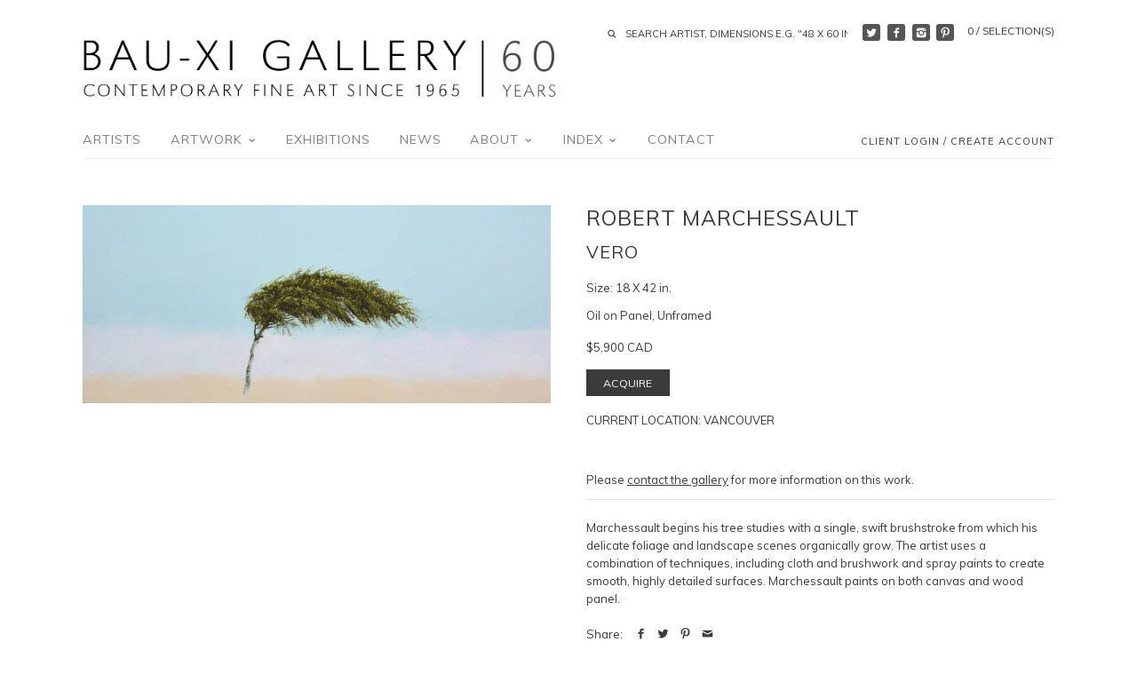

--- FILE ---
content_type: text/html; charset=utf-8
request_url: https://bau-xi.com/products/vero
body_size: 19697
content:
<!doctype html>
<!--[if IE 8]><html class="no-js ie8" lang="en"> <![endif]-->
<!--[if IE 9]><html class="no-js ie9" lang="en"> <![endif]-->
<!--[if (gt IE 10)|!(IE)]><!--> <html class="no-js" lang="en"> <!--<![endif]-->  
<head>
  <!-- Canopy v1.0.2 -->
  <meta name="google-site-verification" content="lF5USztbl7ddRp90CccFuiKpK_L6Djso89lctUixntE" />
  <meta charset="utf-8" />
  <!--[if IE]><meta http-equiv='X-UA-Compatible' content='IE=edge,chrome=1' /><![endif]-->
  
  <link rel="shortcut icon" type="image/x-icon" href="//bau-xi.com/cdn/shop/t/7/assets/favicon.ico?v=178343313173762862681461343283">

  <title>
  Robert Marchessault | Vero | Artwork Available at Bau-Xi Gallery
  </title>

  
  <meta name="description" content="Canadian painter, Robert Marchessault, paints colourful, pastel, realist landscapes and portraits of trees. Marchessault&#39;s artwork is available for sale at Bau-Xi Gallery in Toronto and Vancouver, and online at bau-xi.com." />
  

  <meta name="viewport" content="width=device-width, user-scalable=no" />

  <link rel="canonical" href="https://bau-xi.com/products/vero" />

  


  <meta property="og:type" content="product" />
  <meta property="og:title" content="Vero" />
  
  <meta property="og:image" content="http://bau-xi.com/cdn/shop/products/Vero-18x42-2019_grande.jpg?v=1603640143" />
  <meta property="og:image:secure_url" content="https://bau-xi.com/cdn/shop/products/Vero-18x42-2019_grande.jpg?v=1603640143" />
  
  <meta property="og:price:amount" content="5,900" />
  <meta property="og:price:currency" content="CAD" />



<meta property="og:description" content="Canadian painter, Robert Marchessault, paints colourful, pastel, realist landscapes and portraits of trees. Marchessault&#39;s artwork is available for sale at Bau-Xi Gallery in Toronto and Vancouver, and online at bau-xi.com." />

<meta property="og:url" content="https://bau-xi.com/products/vero" />
<meta property="og:site_name" content="Bau-Xi Gallery" />

  


  
  
  
  
  
  
    <link href="//fonts.googleapis.com/css?family=Muli|Muli|Muli|Muli" rel="stylesheet" type="text/css">
  

  <link href="//bau-xi.com/cdn/shop/t/7/assets/styles.scss.css?v=13586400409329829221741097775" rel="stylesheet" type="text/css" media="all" />
  
  <!--[if lt IE 9]>
  <script src="//html5shiv.googlecode.com/svn/trunk/html5.js" type="text/javascript"></script>
  <script src="//bau-xi.com/cdn/shop/t/7/assets/selectivizr-min.js?v=53916545486504562791461343288" type="text/javascript"></script>
  <link href="//bau-xi.com/cdn/shop/t/7/assets/ie8.css?v=33604722286651416211768408619" rel="stylesheet" type="text/css" media="all" />
  <![endif]-->
  
  <script src="//ajax.googleapis.com/ajax/libs/jquery/1.9.1/jquery.min.js" type="text/javascript"></script>

  <script src="//bau-xi.com/cdn/shopifycloud/storefront/assets/themes_support/option_selection-b017cd28.js" type="text/javascript"></script>
  <script src="//bau-xi.com/cdn/shopifycloud/storefront/assets/themes_support/api.jquery-7ab1a3a4.js" type="text/javascript"></script>

  
  
  
  <script>window.performance && window.performance.mark && window.performance.mark('shopify.content_for_header.start');</script><meta name="google-site-verification" content="lF5USztbl7ddRp90CccFuiKpK_L6Djso89lctUixntE">
<meta id="shopify-digital-wallet" name="shopify-digital-wallet" content="/9195944/digital_wallets/dialog">
<meta name="shopify-checkout-api-token" content="55ffddf737807ef86df32dbd3dcc804c">
<link rel="alternate" hreflang="x-default" href="https://bau-xi.com/products/vero">
<link rel="alternate" hreflang="en" href="https://bau-xi.com/products/vero">
<link rel="alternate" hreflang="en-IT" href="https://bau-xi.com/en-it/products/vero">
<link rel="alternate" hreflang="en-US" href="https://bau-xi.com/en-us/products/vero">
<link rel="alternate" type="application/json+oembed" href="https://bau-xi.com/products/vero.oembed">
<script async="async" src="/checkouts/internal/preloads.js?locale=en-CA"></script>
<link rel="preconnect" href="https://shop.app" crossorigin="anonymous">
<script async="async" src="https://shop.app/checkouts/internal/preloads.js?locale=en-CA&shop_id=9195944" crossorigin="anonymous"></script>
<script id="apple-pay-shop-capabilities" type="application/json">{"shopId":9195944,"countryCode":"CA","currencyCode":"CAD","merchantCapabilities":["supports3DS"],"merchantId":"gid:\/\/shopify\/Shop\/9195944","merchantName":"Bau-Xi Gallery","requiredBillingContactFields":["postalAddress","email","phone"],"requiredShippingContactFields":["postalAddress","email","phone"],"shippingType":"shipping","supportedNetworks":["visa","masterCard","amex","discover","interac","jcb"],"total":{"type":"pending","label":"Bau-Xi Gallery","amount":"1.00"},"shopifyPaymentsEnabled":true,"supportsSubscriptions":true}</script>
<script id="shopify-features" type="application/json">{"accessToken":"55ffddf737807ef86df32dbd3dcc804c","betas":["rich-media-storefront-analytics"],"domain":"bau-xi.com","predictiveSearch":true,"shopId":9195944,"locale":"en"}</script>
<script>var Shopify = Shopify || {};
Shopify.shop = "bau-xi.myshopify.com";
Shopify.locale = "en";
Shopify.currency = {"active":"CAD","rate":"1.0"};
Shopify.country = "CA";
Shopify.theme = {"name":"Bau-Xi","id":64386373,"schema_name":null,"schema_version":null,"theme_store_id":null,"role":"main"};
Shopify.theme.handle = "null";
Shopify.theme.style = {"id":null,"handle":null};
Shopify.cdnHost = "bau-xi.com/cdn";
Shopify.routes = Shopify.routes || {};
Shopify.routes.root = "/";</script>
<script type="module">!function(o){(o.Shopify=o.Shopify||{}).modules=!0}(window);</script>
<script>!function(o){function n(){var o=[];function n(){o.push(Array.prototype.slice.apply(arguments))}return n.q=o,n}var t=o.Shopify=o.Shopify||{};t.loadFeatures=n(),t.autoloadFeatures=n()}(window);</script>
<script>
  window.ShopifyPay = window.ShopifyPay || {};
  window.ShopifyPay.apiHost = "shop.app\/pay";
  window.ShopifyPay.redirectState = null;
</script>
<script id="shop-js-analytics" type="application/json">{"pageType":"product"}</script>
<script defer="defer" async type="module" src="//bau-xi.com/cdn/shopifycloud/shop-js/modules/v2/client.init-shop-cart-sync_C5BV16lS.en.esm.js"></script>
<script defer="defer" async type="module" src="//bau-xi.com/cdn/shopifycloud/shop-js/modules/v2/chunk.common_CygWptCX.esm.js"></script>
<script type="module">
  await import("//bau-xi.com/cdn/shopifycloud/shop-js/modules/v2/client.init-shop-cart-sync_C5BV16lS.en.esm.js");
await import("//bau-xi.com/cdn/shopifycloud/shop-js/modules/v2/chunk.common_CygWptCX.esm.js");

  window.Shopify.SignInWithShop?.initShopCartSync?.({"fedCMEnabled":true,"windoidEnabled":true});

</script>
<script>
  window.Shopify = window.Shopify || {};
  if (!window.Shopify.featureAssets) window.Shopify.featureAssets = {};
  window.Shopify.featureAssets['shop-js'] = {"shop-cart-sync":["modules/v2/client.shop-cart-sync_ZFArdW7E.en.esm.js","modules/v2/chunk.common_CygWptCX.esm.js"],"init-fed-cm":["modules/v2/client.init-fed-cm_CmiC4vf6.en.esm.js","modules/v2/chunk.common_CygWptCX.esm.js"],"shop-button":["modules/v2/client.shop-button_tlx5R9nI.en.esm.js","modules/v2/chunk.common_CygWptCX.esm.js"],"shop-cash-offers":["modules/v2/client.shop-cash-offers_DOA2yAJr.en.esm.js","modules/v2/chunk.common_CygWptCX.esm.js","modules/v2/chunk.modal_D71HUcav.esm.js"],"init-windoid":["modules/v2/client.init-windoid_sURxWdc1.en.esm.js","modules/v2/chunk.common_CygWptCX.esm.js"],"shop-toast-manager":["modules/v2/client.shop-toast-manager_ClPi3nE9.en.esm.js","modules/v2/chunk.common_CygWptCX.esm.js"],"init-shop-email-lookup-coordinator":["modules/v2/client.init-shop-email-lookup-coordinator_B8hsDcYM.en.esm.js","modules/v2/chunk.common_CygWptCX.esm.js"],"init-shop-cart-sync":["modules/v2/client.init-shop-cart-sync_C5BV16lS.en.esm.js","modules/v2/chunk.common_CygWptCX.esm.js"],"avatar":["modules/v2/client.avatar_BTnouDA3.en.esm.js"],"pay-button":["modules/v2/client.pay-button_FdsNuTd3.en.esm.js","modules/v2/chunk.common_CygWptCX.esm.js"],"init-customer-accounts":["modules/v2/client.init-customer-accounts_DxDtT_ad.en.esm.js","modules/v2/client.shop-login-button_C5VAVYt1.en.esm.js","modules/v2/chunk.common_CygWptCX.esm.js","modules/v2/chunk.modal_D71HUcav.esm.js"],"init-shop-for-new-customer-accounts":["modules/v2/client.init-shop-for-new-customer-accounts_ChsxoAhi.en.esm.js","modules/v2/client.shop-login-button_C5VAVYt1.en.esm.js","modules/v2/chunk.common_CygWptCX.esm.js","modules/v2/chunk.modal_D71HUcav.esm.js"],"shop-login-button":["modules/v2/client.shop-login-button_C5VAVYt1.en.esm.js","modules/v2/chunk.common_CygWptCX.esm.js","modules/v2/chunk.modal_D71HUcav.esm.js"],"init-customer-accounts-sign-up":["modules/v2/client.init-customer-accounts-sign-up_CPSyQ0Tj.en.esm.js","modules/v2/client.shop-login-button_C5VAVYt1.en.esm.js","modules/v2/chunk.common_CygWptCX.esm.js","modules/v2/chunk.modal_D71HUcav.esm.js"],"shop-follow-button":["modules/v2/client.shop-follow-button_Cva4Ekp9.en.esm.js","modules/v2/chunk.common_CygWptCX.esm.js","modules/v2/chunk.modal_D71HUcav.esm.js"],"checkout-modal":["modules/v2/client.checkout-modal_BPM8l0SH.en.esm.js","modules/v2/chunk.common_CygWptCX.esm.js","modules/v2/chunk.modal_D71HUcav.esm.js"],"lead-capture":["modules/v2/client.lead-capture_Bi8yE_yS.en.esm.js","modules/v2/chunk.common_CygWptCX.esm.js","modules/v2/chunk.modal_D71HUcav.esm.js"],"shop-login":["modules/v2/client.shop-login_D6lNrXab.en.esm.js","modules/v2/chunk.common_CygWptCX.esm.js","modules/v2/chunk.modal_D71HUcav.esm.js"],"payment-terms":["modules/v2/client.payment-terms_CZxnsJam.en.esm.js","modules/v2/chunk.common_CygWptCX.esm.js","modules/v2/chunk.modal_D71HUcav.esm.js"]};
</script>
<script>(function() {
  var isLoaded = false;
  function asyncLoad() {
    if (isLoaded) return;
    isLoaded = true;
    var urls = ["https:\/\/chimpstatic.com\/mcjs-connected\/js\/users\/a7ddf37586b68f8b45f97a8c0\/7b320fdec584ecc231063ffae.js?shop=bau-xi.myshopify.com","https:\/\/lofreestuff.com\/api\/script?shop=bau-xi.myshopify.com","https:\/\/lofreestuff.com\/api\/script?shop=bau-xi.myshopify.com","https:\/\/lofreestuff.com\/api\/script?shop=bau-xi.myshopify.com","https:\/\/lofreestuff.com\/api\/script?shop=bau-xi.myshopify.com","https:\/\/lofreestuff.com\/api\/script?shop=bau-xi.myshopify.com","https:\/\/lofreestuff.com\/api\/script?shop=bau-xi.myshopify.com","https:\/\/cdn.hextom.com\/js\/freeshippingbar.js?shop=bau-xi.myshopify.com"];
    for (var i = 0; i < urls.length; i++) {
      var s = document.createElement('script');
      s.type = 'text/javascript';
      s.async = true;
      s.src = urls[i];
      var x = document.getElementsByTagName('script')[0];
      x.parentNode.insertBefore(s, x);
    }
  };
  if(window.attachEvent) {
    window.attachEvent('onload', asyncLoad);
  } else {
    window.addEventListener('load', asyncLoad, false);
  }
})();</script>
<script id="__st">var __st={"a":9195944,"offset":-18000,"reqid":"3ecbee7a-42a3-490b-82ce-e1725c56b6cd-1768767968","pageurl":"bau-xi.com\/products\/vero","u":"d426801201ad","p":"product","rtyp":"product","rid":1973399388253};</script>
<script>window.ShopifyPaypalV4VisibilityTracking = true;</script>
<script id="captcha-bootstrap">!function(){'use strict';const t='contact',e='account',n='new_comment',o=[[t,t],['blogs',n],['comments',n],[t,'customer']],c=[[e,'customer_login'],[e,'guest_login'],[e,'recover_customer_password'],[e,'create_customer']],r=t=>t.map((([t,e])=>`form[action*='/${t}']:not([data-nocaptcha='true']) input[name='form_type'][value='${e}']`)).join(','),a=t=>()=>t?[...document.querySelectorAll(t)].map((t=>t.form)):[];function s(){const t=[...o],e=r(t);return a(e)}const i='password',u='form_key',d=['recaptcha-v3-token','g-recaptcha-response','h-captcha-response',i],f=()=>{try{return window.sessionStorage}catch{return}},m='__shopify_v',_=t=>t.elements[u];function p(t,e,n=!1){try{const o=window.sessionStorage,c=JSON.parse(o.getItem(e)),{data:r}=function(t){const{data:e,action:n}=t;return t[m]||n?{data:e,action:n}:{data:t,action:n}}(c);for(const[e,n]of Object.entries(r))t.elements[e]&&(t.elements[e].value=n);n&&o.removeItem(e)}catch(o){console.error('form repopulation failed',{error:o})}}const l='form_type',E='cptcha';function T(t){t.dataset[E]=!0}const w=window,h=w.document,L='Shopify',v='ce_forms',y='captcha';let A=!1;((t,e)=>{const n=(g='f06e6c50-85a8-45c8-87d0-21a2b65856fe',I='https://cdn.shopify.com/shopifycloud/storefront-forms-hcaptcha/ce_storefront_forms_captcha_hcaptcha.v1.5.2.iife.js',D={infoText:'Protected by hCaptcha',privacyText:'Privacy',termsText:'Terms'},(t,e,n)=>{const o=w[L][v],c=o.bindForm;if(c)return c(t,g,e,D).then(n);var r;o.q.push([[t,g,e,D],n]),r=I,A||(h.body.append(Object.assign(h.createElement('script'),{id:'captcha-provider',async:!0,src:r})),A=!0)});var g,I,D;w[L]=w[L]||{},w[L][v]=w[L][v]||{},w[L][v].q=[],w[L][y]=w[L][y]||{},w[L][y].protect=function(t,e){n(t,void 0,e),T(t)},Object.freeze(w[L][y]),function(t,e,n,w,h,L){const[v,y,A,g]=function(t,e,n){const i=e?o:[],u=t?c:[],d=[...i,...u],f=r(d),m=r(i),_=r(d.filter((([t,e])=>n.includes(e))));return[a(f),a(m),a(_),s()]}(w,h,L),I=t=>{const e=t.target;return e instanceof HTMLFormElement?e:e&&e.form},D=t=>v().includes(t);t.addEventListener('submit',(t=>{const e=I(t);if(!e)return;const n=D(e)&&!e.dataset.hcaptchaBound&&!e.dataset.recaptchaBound,o=_(e),c=g().includes(e)&&(!o||!o.value);(n||c)&&t.preventDefault(),c&&!n&&(function(t){try{if(!f())return;!function(t){const e=f();if(!e)return;const n=_(t);if(!n)return;const o=n.value;o&&e.removeItem(o)}(t);const e=Array.from(Array(32),(()=>Math.random().toString(36)[2])).join('');!function(t,e){_(t)||t.append(Object.assign(document.createElement('input'),{type:'hidden',name:u})),t.elements[u].value=e}(t,e),function(t,e){const n=f();if(!n)return;const o=[...t.querySelectorAll(`input[type='${i}']`)].map((({name:t})=>t)),c=[...d,...o],r={};for(const[a,s]of new FormData(t).entries())c.includes(a)||(r[a]=s);n.setItem(e,JSON.stringify({[m]:1,action:t.action,data:r}))}(t,e)}catch(e){console.error('failed to persist form',e)}}(e),e.submit())}));const S=(t,e)=>{t&&!t.dataset[E]&&(n(t,e.some((e=>e===t))),T(t))};for(const o of['focusin','change'])t.addEventListener(o,(t=>{const e=I(t);D(e)&&S(e,y())}));const B=e.get('form_key'),M=e.get(l),P=B&&M;t.addEventListener('DOMContentLoaded',(()=>{const t=y();if(P)for(const e of t)e.elements[l].value===M&&p(e,B);[...new Set([...A(),...v().filter((t=>'true'===t.dataset.shopifyCaptcha))])].forEach((e=>S(e,t)))}))}(h,new URLSearchParams(w.location.search),n,t,e,['guest_login'])})(!0,!0)}();</script>
<script integrity="sha256-4kQ18oKyAcykRKYeNunJcIwy7WH5gtpwJnB7kiuLZ1E=" data-source-attribution="shopify.loadfeatures" defer="defer" src="//bau-xi.com/cdn/shopifycloud/storefront/assets/storefront/load_feature-a0a9edcb.js" crossorigin="anonymous"></script>
<script crossorigin="anonymous" defer="defer" src="//bau-xi.com/cdn/shopifycloud/storefront/assets/shopify_pay/storefront-65b4c6d7.js?v=20250812"></script>
<script data-source-attribution="shopify.dynamic_checkout.dynamic.init">var Shopify=Shopify||{};Shopify.PaymentButton=Shopify.PaymentButton||{isStorefrontPortableWallets:!0,init:function(){window.Shopify.PaymentButton.init=function(){};var t=document.createElement("script");t.src="https://bau-xi.com/cdn/shopifycloud/portable-wallets/latest/portable-wallets.en.js",t.type="module",document.head.appendChild(t)}};
</script>
<script data-source-attribution="shopify.dynamic_checkout.buyer_consent">
  function portableWalletsHideBuyerConsent(e){var t=document.getElementById("shopify-buyer-consent"),n=document.getElementById("shopify-subscription-policy-button");t&&n&&(t.classList.add("hidden"),t.setAttribute("aria-hidden","true"),n.removeEventListener("click",e))}function portableWalletsShowBuyerConsent(e){var t=document.getElementById("shopify-buyer-consent"),n=document.getElementById("shopify-subscription-policy-button");t&&n&&(t.classList.remove("hidden"),t.removeAttribute("aria-hidden"),n.addEventListener("click",e))}window.Shopify?.PaymentButton&&(window.Shopify.PaymentButton.hideBuyerConsent=portableWalletsHideBuyerConsent,window.Shopify.PaymentButton.showBuyerConsent=portableWalletsShowBuyerConsent);
</script>
<script data-source-attribution="shopify.dynamic_checkout.cart.bootstrap">document.addEventListener("DOMContentLoaded",(function(){function t(){return document.querySelector("shopify-accelerated-checkout-cart, shopify-accelerated-checkout")}if(t())Shopify.PaymentButton.init();else{new MutationObserver((function(e,n){t()&&(Shopify.PaymentButton.init(),n.disconnect())})).observe(document.body,{childList:!0,subtree:!0})}}));
</script>
<link id="shopify-accelerated-checkout-styles" rel="stylesheet" media="screen" href="https://bau-xi.com/cdn/shopifycloud/portable-wallets/latest/accelerated-checkout-backwards-compat.css" crossorigin="anonymous">
<style id="shopify-accelerated-checkout-cart">
        #shopify-buyer-consent {
  margin-top: 1em;
  display: inline-block;
  width: 100%;
}

#shopify-buyer-consent.hidden {
  display: none;
}

#shopify-subscription-policy-button {
  background: none;
  border: none;
  padding: 0;
  text-decoration: underline;
  font-size: inherit;
  cursor: pointer;
}

#shopify-subscription-policy-button::before {
  box-shadow: none;
}

      </style>

<script>window.performance && window.performance.mark && window.performance.mark('shopify.content_for_header.end');</script>
  
  <script>
    document.documentElement.className = document.documentElement.className.replace('no-js', '');
    products = {};
    Shopify.money_format = "${{amount_no_decimals}} CAD";
  </script>
  
  <meta name="p:domain_verify" content="ca13fb28016208b364c64a829e33989a"/>
<link href="https://monorail-edge.shopifysvc.com" rel="dns-prefetch">
<script>(function(){if ("sendBeacon" in navigator && "performance" in window) {try {var session_token_from_headers = performance.getEntriesByType('navigation')[0].serverTiming.find(x => x.name == '_s').description;} catch {var session_token_from_headers = undefined;}var session_cookie_matches = document.cookie.match(/_shopify_s=([^;]*)/);var session_token_from_cookie = session_cookie_matches && session_cookie_matches.length === 2 ? session_cookie_matches[1] : "";var session_token = session_token_from_headers || session_token_from_cookie || "";function handle_abandonment_event(e) {var entries = performance.getEntries().filter(function(entry) {return /monorail-edge.shopifysvc.com/.test(entry.name);});if (!window.abandonment_tracked && entries.length === 0) {window.abandonment_tracked = true;var currentMs = Date.now();var navigation_start = performance.timing.navigationStart;var payload = {shop_id: 9195944,url: window.location.href,navigation_start,duration: currentMs - navigation_start,session_token,page_type: "product"};window.navigator.sendBeacon("https://monorail-edge.shopifysvc.com/v1/produce", JSON.stringify({schema_id: "online_store_buyer_site_abandonment/1.1",payload: payload,metadata: {event_created_at_ms: currentMs,event_sent_at_ms: currentMs}}));}}window.addEventListener('pagehide', handle_abandonment_event);}}());</script>
<script id="web-pixels-manager-setup">(function e(e,d,r,n,o){if(void 0===o&&(o={}),!Boolean(null===(a=null===(i=window.Shopify)||void 0===i?void 0:i.analytics)||void 0===a?void 0:a.replayQueue)){var i,a;window.Shopify=window.Shopify||{};var t=window.Shopify;t.analytics=t.analytics||{};var s=t.analytics;s.replayQueue=[],s.publish=function(e,d,r){return s.replayQueue.push([e,d,r]),!0};try{self.performance.mark("wpm:start")}catch(e){}var l=function(){var e={modern:/Edge?\/(1{2}[4-9]|1[2-9]\d|[2-9]\d{2}|\d{4,})\.\d+(\.\d+|)|Firefox\/(1{2}[4-9]|1[2-9]\d|[2-9]\d{2}|\d{4,})\.\d+(\.\d+|)|Chrom(ium|e)\/(9{2}|\d{3,})\.\d+(\.\d+|)|(Maci|X1{2}).+ Version\/(15\.\d+|(1[6-9]|[2-9]\d|\d{3,})\.\d+)([,.]\d+|)( \(\w+\)|)( Mobile\/\w+|) Safari\/|Chrome.+OPR\/(9{2}|\d{3,})\.\d+\.\d+|(CPU[ +]OS|iPhone[ +]OS|CPU[ +]iPhone|CPU IPhone OS|CPU iPad OS)[ +]+(15[._]\d+|(1[6-9]|[2-9]\d|\d{3,})[._]\d+)([._]\d+|)|Android:?[ /-](13[3-9]|1[4-9]\d|[2-9]\d{2}|\d{4,})(\.\d+|)(\.\d+|)|Android.+Firefox\/(13[5-9]|1[4-9]\d|[2-9]\d{2}|\d{4,})\.\d+(\.\d+|)|Android.+Chrom(ium|e)\/(13[3-9]|1[4-9]\d|[2-9]\d{2}|\d{4,})\.\d+(\.\d+|)|SamsungBrowser\/([2-9]\d|\d{3,})\.\d+/,legacy:/Edge?\/(1[6-9]|[2-9]\d|\d{3,})\.\d+(\.\d+|)|Firefox\/(5[4-9]|[6-9]\d|\d{3,})\.\d+(\.\d+|)|Chrom(ium|e)\/(5[1-9]|[6-9]\d|\d{3,})\.\d+(\.\d+|)([\d.]+$|.*Safari\/(?![\d.]+ Edge\/[\d.]+$))|(Maci|X1{2}).+ Version\/(10\.\d+|(1[1-9]|[2-9]\d|\d{3,})\.\d+)([,.]\d+|)( \(\w+\)|)( Mobile\/\w+|) Safari\/|Chrome.+OPR\/(3[89]|[4-9]\d|\d{3,})\.\d+\.\d+|(CPU[ +]OS|iPhone[ +]OS|CPU[ +]iPhone|CPU IPhone OS|CPU iPad OS)[ +]+(10[._]\d+|(1[1-9]|[2-9]\d|\d{3,})[._]\d+)([._]\d+|)|Android:?[ /-](13[3-9]|1[4-9]\d|[2-9]\d{2}|\d{4,})(\.\d+|)(\.\d+|)|Mobile Safari.+OPR\/([89]\d|\d{3,})\.\d+\.\d+|Android.+Firefox\/(13[5-9]|1[4-9]\d|[2-9]\d{2}|\d{4,})\.\d+(\.\d+|)|Android.+Chrom(ium|e)\/(13[3-9]|1[4-9]\d|[2-9]\d{2}|\d{4,})\.\d+(\.\d+|)|Android.+(UC? ?Browser|UCWEB|U3)[ /]?(15\.([5-9]|\d{2,})|(1[6-9]|[2-9]\d|\d{3,})\.\d+)\.\d+|SamsungBrowser\/(5\.\d+|([6-9]|\d{2,})\.\d+)|Android.+MQ{2}Browser\/(14(\.(9|\d{2,})|)|(1[5-9]|[2-9]\d|\d{3,})(\.\d+|))(\.\d+|)|K[Aa][Ii]OS\/(3\.\d+|([4-9]|\d{2,})\.\d+)(\.\d+|)/},d=e.modern,r=e.legacy,n=navigator.userAgent;return n.match(d)?"modern":n.match(r)?"legacy":"unknown"}(),u="modern"===l?"modern":"legacy",c=(null!=n?n:{modern:"",legacy:""})[u],f=function(e){return[e.baseUrl,"/wpm","/b",e.hashVersion,"modern"===e.buildTarget?"m":"l",".js"].join("")}({baseUrl:d,hashVersion:r,buildTarget:u}),m=function(e){var d=e.version,r=e.bundleTarget,n=e.surface,o=e.pageUrl,i=e.monorailEndpoint;return{emit:function(e){var a=e.status,t=e.errorMsg,s=(new Date).getTime(),l=JSON.stringify({metadata:{event_sent_at_ms:s},events:[{schema_id:"web_pixels_manager_load/3.1",payload:{version:d,bundle_target:r,page_url:o,status:a,surface:n,error_msg:t},metadata:{event_created_at_ms:s}}]});if(!i)return console&&console.warn&&console.warn("[Web Pixels Manager] No Monorail endpoint provided, skipping logging."),!1;try{return self.navigator.sendBeacon.bind(self.navigator)(i,l)}catch(e){}var u=new XMLHttpRequest;try{return u.open("POST",i,!0),u.setRequestHeader("Content-Type","text/plain"),u.send(l),!0}catch(e){return console&&console.warn&&console.warn("[Web Pixels Manager] Got an unhandled error while logging to Monorail."),!1}}}}({version:r,bundleTarget:l,surface:e.surface,pageUrl:self.location.href,monorailEndpoint:e.monorailEndpoint});try{o.browserTarget=l,function(e){var d=e.src,r=e.async,n=void 0===r||r,o=e.onload,i=e.onerror,a=e.sri,t=e.scriptDataAttributes,s=void 0===t?{}:t,l=document.createElement("script"),u=document.querySelector("head"),c=document.querySelector("body");if(l.async=n,l.src=d,a&&(l.integrity=a,l.crossOrigin="anonymous"),s)for(var f in s)if(Object.prototype.hasOwnProperty.call(s,f))try{l.dataset[f]=s[f]}catch(e){}if(o&&l.addEventListener("load",o),i&&l.addEventListener("error",i),u)u.appendChild(l);else{if(!c)throw new Error("Did not find a head or body element to append the script");c.appendChild(l)}}({src:f,async:!0,onload:function(){if(!function(){var e,d;return Boolean(null===(d=null===(e=window.Shopify)||void 0===e?void 0:e.analytics)||void 0===d?void 0:d.initialized)}()){var d=window.webPixelsManager.init(e)||void 0;if(d){var r=window.Shopify.analytics;r.replayQueue.forEach((function(e){var r=e[0],n=e[1],o=e[2];d.publishCustomEvent(r,n,o)})),r.replayQueue=[],r.publish=d.publishCustomEvent,r.visitor=d.visitor,r.initialized=!0}}},onerror:function(){return m.emit({status:"failed",errorMsg:"".concat(f," has failed to load")})},sri:function(e){var d=/^sha384-[A-Za-z0-9+/=]+$/;return"string"==typeof e&&d.test(e)}(c)?c:"",scriptDataAttributes:o}),m.emit({status:"loading"})}catch(e){m.emit({status:"failed",errorMsg:(null==e?void 0:e.message)||"Unknown error"})}}})({shopId: 9195944,storefrontBaseUrl: "https://bau-xi.com",extensionsBaseUrl: "https://extensions.shopifycdn.com/cdn/shopifycloud/web-pixels-manager",monorailEndpoint: "https://monorail-edge.shopifysvc.com/unstable/produce_batch",surface: "storefront-renderer",enabledBetaFlags: ["2dca8a86"],webPixelsConfigList: [{"id":"490111234","configuration":"{\"config\":\"{\\\"pixel_id\\\":\\\"G-Z8QJLE6Z9N\\\",\\\"target_country\\\":\\\"CA\\\",\\\"gtag_events\\\":[{\\\"type\\\":\\\"search\\\",\\\"action_label\\\":[\\\"G-Z8QJLE6Z9N\\\",\\\"AW-1019231932\\\/aSPCCMCctogDELz9gOYD\\\"]},{\\\"type\\\":\\\"begin_checkout\\\",\\\"action_label\\\":[\\\"G-Z8QJLE6Z9N\\\",\\\"AW-1019231932\\\/Xtn0CL2ctogDELz9gOYD\\\"]},{\\\"type\\\":\\\"view_item\\\",\\\"action_label\\\":[\\\"G-Z8QJLE6Z9N\\\",\\\"AW-1019231932\\\/3w1OCLectogDELz9gOYD\\\",\\\"MC-0TSLSDW604\\\"]},{\\\"type\\\":\\\"purchase\\\",\\\"action_label\\\":[\\\"G-Z8QJLE6Z9N\\\",\\\"AW-1019231932\\\/lvBcCLSctogDELz9gOYD\\\",\\\"MC-0TSLSDW604\\\"]},{\\\"type\\\":\\\"page_view\\\",\\\"action_label\\\":[\\\"G-Z8QJLE6Z9N\\\",\\\"AW-1019231932\\\/MDOvCLGctogDELz9gOYD\\\",\\\"MC-0TSLSDW604\\\"]},{\\\"type\\\":\\\"add_payment_info\\\",\\\"action_label\\\":[\\\"G-Z8QJLE6Z9N\\\",\\\"AW-1019231932\\\/y0HPCMOctogDELz9gOYD\\\"]},{\\\"type\\\":\\\"add_to_cart\\\",\\\"action_label\\\":[\\\"G-Z8QJLE6Z9N\\\",\\\"AW-1019231932\\\/k_bZCLqctogDELz9gOYD\\\"]}],\\\"enable_monitoring_mode\\\":false}\"}","eventPayloadVersion":"v1","runtimeContext":"OPEN","scriptVersion":"b2a88bafab3e21179ed38636efcd8a93","type":"APP","apiClientId":1780363,"privacyPurposes":[],"dataSharingAdjustments":{"protectedCustomerApprovalScopes":["read_customer_address","read_customer_email","read_customer_name","read_customer_personal_data","read_customer_phone"]}},{"id":"116556034","configuration":"{\"tagID\":\"2613097673935\"}","eventPayloadVersion":"v1","runtimeContext":"STRICT","scriptVersion":"18031546ee651571ed29edbe71a3550b","type":"APP","apiClientId":3009811,"privacyPurposes":["ANALYTICS","MARKETING","SALE_OF_DATA"],"dataSharingAdjustments":{"protectedCustomerApprovalScopes":["read_customer_address","read_customer_email","read_customer_name","read_customer_personal_data","read_customer_phone"]}},{"id":"shopify-app-pixel","configuration":"{}","eventPayloadVersion":"v1","runtimeContext":"STRICT","scriptVersion":"0450","apiClientId":"shopify-pixel","type":"APP","privacyPurposes":["ANALYTICS","MARKETING"]},{"id":"shopify-custom-pixel","eventPayloadVersion":"v1","runtimeContext":"LAX","scriptVersion":"0450","apiClientId":"shopify-pixel","type":"CUSTOM","privacyPurposes":["ANALYTICS","MARKETING"]}],isMerchantRequest: false,initData: {"shop":{"name":"Bau-Xi Gallery","paymentSettings":{"currencyCode":"CAD"},"myshopifyDomain":"bau-xi.myshopify.com","countryCode":"CA","storefrontUrl":"https:\/\/bau-xi.com"},"customer":null,"cart":null,"checkout":null,"productVariants":[{"price":{"amount":5900.0,"currencyCode":"CAD"},"product":{"title":"Vero","vendor":"Robert Marchessault","id":"1973399388253","untranslatedTitle":"Vero","url":"\/products\/vero","type":"Oil on Panel, Unframed"},"id":"19628539478109","image":{"src":"\/\/bau-xi.com\/cdn\/shop\/products\/Vero-18x42-2019.jpg?v=1603640143"},"sku":"","title":"18 X 42 in.","untranslatedTitle":"18 X 42 in."}],"purchasingCompany":null},},"https://bau-xi.com/cdn","fcfee988w5aeb613cpc8e4bc33m6693e112",{"modern":"","legacy":""},{"shopId":"9195944","storefrontBaseUrl":"https:\/\/bau-xi.com","extensionBaseUrl":"https:\/\/extensions.shopifycdn.com\/cdn\/shopifycloud\/web-pixels-manager","surface":"storefront-renderer","enabledBetaFlags":"[\"2dca8a86\"]","isMerchantRequest":"false","hashVersion":"fcfee988w5aeb613cpc8e4bc33m6693e112","publish":"custom","events":"[[\"page_viewed\",{}],[\"product_viewed\",{\"productVariant\":{\"price\":{\"amount\":5900.0,\"currencyCode\":\"CAD\"},\"product\":{\"title\":\"Vero\",\"vendor\":\"Robert Marchessault\",\"id\":\"1973399388253\",\"untranslatedTitle\":\"Vero\",\"url\":\"\/products\/vero\",\"type\":\"Oil on Panel, Unframed\"},\"id\":\"19628539478109\",\"image\":{\"src\":\"\/\/bau-xi.com\/cdn\/shop\/products\/Vero-18x42-2019.jpg?v=1603640143\"},\"sku\":\"\",\"title\":\"18 X 42 in.\",\"untranslatedTitle\":\"18 X 42 in.\"}}]]"});</script><script>
  window.ShopifyAnalytics = window.ShopifyAnalytics || {};
  window.ShopifyAnalytics.meta = window.ShopifyAnalytics.meta || {};
  window.ShopifyAnalytics.meta.currency = 'CAD';
  var meta = {"product":{"id":1973399388253,"gid":"gid:\/\/shopify\/Product\/1973399388253","vendor":"Robert Marchessault","type":"Oil on Panel, Unframed","handle":"vero","variants":[{"id":19628539478109,"price":590000,"name":"Vero - 18 X 42 in.","public_title":"18 X 42 in.","sku":""}],"remote":false},"page":{"pageType":"product","resourceType":"product","resourceId":1973399388253,"requestId":"3ecbee7a-42a3-490b-82ce-e1725c56b6cd-1768767968"}};
  for (var attr in meta) {
    window.ShopifyAnalytics.meta[attr] = meta[attr];
  }
</script>
<script class="analytics">
  (function () {
    var customDocumentWrite = function(content) {
      var jquery = null;

      if (window.jQuery) {
        jquery = window.jQuery;
      } else if (window.Checkout && window.Checkout.$) {
        jquery = window.Checkout.$;
      }

      if (jquery) {
        jquery('body').append(content);
      }
    };

    var hasLoggedConversion = function(token) {
      if (token) {
        return document.cookie.indexOf('loggedConversion=' + token) !== -1;
      }
      return false;
    }

    var setCookieIfConversion = function(token) {
      if (token) {
        var twoMonthsFromNow = new Date(Date.now());
        twoMonthsFromNow.setMonth(twoMonthsFromNow.getMonth() + 2);

        document.cookie = 'loggedConversion=' + token + '; expires=' + twoMonthsFromNow;
      }
    }

    var trekkie = window.ShopifyAnalytics.lib = window.trekkie = window.trekkie || [];
    if (trekkie.integrations) {
      return;
    }
    trekkie.methods = [
      'identify',
      'page',
      'ready',
      'track',
      'trackForm',
      'trackLink'
    ];
    trekkie.factory = function(method) {
      return function() {
        var args = Array.prototype.slice.call(arguments);
        args.unshift(method);
        trekkie.push(args);
        return trekkie;
      };
    };
    for (var i = 0; i < trekkie.methods.length; i++) {
      var key = trekkie.methods[i];
      trekkie[key] = trekkie.factory(key);
    }
    trekkie.load = function(config) {
      trekkie.config = config || {};
      trekkie.config.initialDocumentCookie = document.cookie;
      var first = document.getElementsByTagName('script')[0];
      var script = document.createElement('script');
      script.type = 'text/javascript';
      script.onerror = function(e) {
        var scriptFallback = document.createElement('script');
        scriptFallback.type = 'text/javascript';
        scriptFallback.onerror = function(error) {
                var Monorail = {
      produce: function produce(monorailDomain, schemaId, payload) {
        var currentMs = new Date().getTime();
        var event = {
          schema_id: schemaId,
          payload: payload,
          metadata: {
            event_created_at_ms: currentMs,
            event_sent_at_ms: currentMs
          }
        };
        return Monorail.sendRequest("https://" + monorailDomain + "/v1/produce", JSON.stringify(event));
      },
      sendRequest: function sendRequest(endpointUrl, payload) {
        // Try the sendBeacon API
        if (window && window.navigator && typeof window.navigator.sendBeacon === 'function' && typeof window.Blob === 'function' && !Monorail.isIos12()) {
          var blobData = new window.Blob([payload], {
            type: 'text/plain'
          });

          if (window.navigator.sendBeacon(endpointUrl, blobData)) {
            return true;
          } // sendBeacon was not successful

        } // XHR beacon

        var xhr = new XMLHttpRequest();

        try {
          xhr.open('POST', endpointUrl);
          xhr.setRequestHeader('Content-Type', 'text/plain');
          xhr.send(payload);
        } catch (e) {
          console.log(e);
        }

        return false;
      },
      isIos12: function isIos12() {
        return window.navigator.userAgent.lastIndexOf('iPhone; CPU iPhone OS 12_') !== -1 || window.navigator.userAgent.lastIndexOf('iPad; CPU OS 12_') !== -1;
      }
    };
    Monorail.produce('monorail-edge.shopifysvc.com',
      'trekkie_storefront_load_errors/1.1',
      {shop_id: 9195944,
      theme_id: 64386373,
      app_name: "storefront",
      context_url: window.location.href,
      source_url: "//bau-xi.com/cdn/s/trekkie.storefront.cd680fe47e6c39ca5d5df5f0a32d569bc48c0f27.min.js"});

        };
        scriptFallback.async = true;
        scriptFallback.src = '//bau-xi.com/cdn/s/trekkie.storefront.cd680fe47e6c39ca5d5df5f0a32d569bc48c0f27.min.js';
        first.parentNode.insertBefore(scriptFallback, first);
      };
      script.async = true;
      script.src = '//bau-xi.com/cdn/s/trekkie.storefront.cd680fe47e6c39ca5d5df5f0a32d569bc48c0f27.min.js';
      first.parentNode.insertBefore(script, first);
    };
    trekkie.load(
      {"Trekkie":{"appName":"storefront","development":false,"defaultAttributes":{"shopId":9195944,"isMerchantRequest":null,"themeId":64386373,"themeCityHash":"848649478905737804","contentLanguage":"en","currency":"CAD","eventMetadataId":"4dcbe3ce-99a3-4909-b8d7-aa66ba28bb85"},"isServerSideCookieWritingEnabled":true,"monorailRegion":"shop_domain","enabledBetaFlags":["65f19447"]},"Session Attribution":{},"S2S":{"facebookCapiEnabled":false,"source":"trekkie-storefront-renderer","apiClientId":580111}}
    );

    var loaded = false;
    trekkie.ready(function() {
      if (loaded) return;
      loaded = true;

      window.ShopifyAnalytics.lib = window.trekkie;

      var originalDocumentWrite = document.write;
      document.write = customDocumentWrite;
      try { window.ShopifyAnalytics.merchantGoogleAnalytics.call(this); } catch(error) {};
      document.write = originalDocumentWrite;

      window.ShopifyAnalytics.lib.page(null,{"pageType":"product","resourceType":"product","resourceId":1973399388253,"requestId":"3ecbee7a-42a3-490b-82ce-e1725c56b6cd-1768767968","shopifyEmitted":true});

      var match = window.location.pathname.match(/checkouts\/(.+)\/(thank_you|post_purchase)/)
      var token = match? match[1]: undefined;
      if (!hasLoggedConversion(token)) {
        setCookieIfConversion(token);
        window.ShopifyAnalytics.lib.track("Viewed Product",{"currency":"CAD","variantId":19628539478109,"productId":1973399388253,"productGid":"gid:\/\/shopify\/Product\/1973399388253","name":"Vero - 18 X 42 in.","price":"5900.00","sku":"","brand":"Robert Marchessault","variant":"18 X 42 in.","category":"Oil on Panel, Unframed","nonInteraction":true,"remote":false},undefined,undefined,{"shopifyEmitted":true});
      window.ShopifyAnalytics.lib.track("monorail:\/\/trekkie_storefront_viewed_product\/1.1",{"currency":"CAD","variantId":19628539478109,"productId":1973399388253,"productGid":"gid:\/\/shopify\/Product\/1973399388253","name":"Vero - 18 X 42 in.","price":"5900.00","sku":"","brand":"Robert Marchessault","variant":"18 X 42 in.","category":"Oil on Panel, Unframed","nonInteraction":true,"remote":false,"referer":"https:\/\/bau-xi.com\/products\/vero"});
      }
    });


        var eventsListenerScript = document.createElement('script');
        eventsListenerScript.async = true;
        eventsListenerScript.src = "//bau-xi.com/cdn/shopifycloud/storefront/assets/shop_events_listener-3da45d37.js";
        document.getElementsByTagName('head')[0].appendChild(eventsListenerScript);

})();</script>
  <script>
  if (!window.ga || (window.ga && typeof window.ga !== 'function')) {
    window.ga = function ga() {
      (window.ga.q = window.ga.q || []).push(arguments);
      if (window.Shopify && window.Shopify.analytics && typeof window.Shopify.analytics.publish === 'function') {
        window.Shopify.analytics.publish("ga_stub_called", {}, {sendTo: "google_osp_migration"});
      }
      console.error("Shopify's Google Analytics stub called with:", Array.from(arguments), "\nSee https://help.shopify.com/manual/promoting-marketing/pixels/pixel-migration#google for more information.");
    };
    if (window.Shopify && window.Shopify.analytics && typeof window.Shopify.analytics.publish === 'function') {
      window.Shopify.analytics.publish("ga_stub_initialized", {}, {sendTo: "google_osp_migration"});
    }
  }
</script>
<script
  defer
  src="https://bau-xi.com/cdn/shopifycloud/perf-kit/shopify-perf-kit-3.0.4.min.js"
  data-application="storefront-renderer"
  data-shop-id="9195944"
  data-render-region="gcp-us-central1"
  data-page-type="product"
  data-theme-instance-id="64386373"
  data-theme-name=""
  data-theme-version=""
  data-monorail-region="shop_domain"
  data-resource-timing-sampling-rate="10"
  data-shs="true"
  data-shs-beacon="true"
  data-shs-export-with-fetch="true"
  data-shs-logs-sample-rate="1"
  data-shs-beacon-endpoint="https://bau-xi.com/api/collect"
></script>
</head>
<meta name="p:domain_verify" content="ca13fb28016208b364c64a829e33989a"/>
<body class="template-product">
  <div id="page-wrap">
    <div id="page-wrap-inner">
      <div id="page-wrap-content">
        <div class="container">
          <div class="page-header">
            <div id="toolbar" class="toolbar cf">
              <span class="mobile-toolbar">
                <a class="toggle-mob-nav" href="#"><i class="icon-nav"></i></a>
                
              </span>

              

              <span class="toolbar-cart">
                <span class="no-btn">
                  <a class="current-cart toggle-cart-summary" href="/cart">
                    0 / Selection(s)
                  </a>
                </span>
              </span>
              

              
              <span class="toolbar-social">
                
<ul class="social-links plain">
    
                <form class="search-form" action="/search" method="get">
                  <input type="hidden" name="type" value="product">
                  <button class="icon-mag"></button>
                  <input type="text" name="q" placeholder="Search artist, dimensions e.g. &quot;48 X 60 in.&quot;"/>
                </form>
                
  
  <li><a title="Twitter" class="icon-twitter" target="_blank" href="http://www.twitter.com/BauXiGallery"><span>Twitter</span></a></li>
  
  
  <li><a title="Facebook" class="icon-facebook" target="_blank" href="https://www.facebook.com/BauXiGallery"><span>Facebook</span></a></li>
  
  
  
  
  
  
  <li><a title="Instagram" class="icon-instagram" target="_blank" href="http://www.instagram.com/bauxigallery"><span>Instagram</span></a></li>
  
  
  <li><a title="Pinterest" class="icon-pinterest" target="_blank" href="https://www.pinterest.ca/bauxi0516/"><span>Pinterest</span></a></li>
  
  
  
</ul>

              </span>
              
            </div>

            <div class="logo-nav">
              

              <div class="cf">
              <div class="logo align-left">
                <a href="https://bau-xi.com" title=""><img src="//bau-xi.com/cdn/shop/t/7/assets/logo.png?v=176607062582600171571741097598" alt="" /></a>
              </div>
              </div>

              
              <nav class="main-nav cf desktop align-left" role="navigation">
  <ul>
    
    
    
      
      
      
        



        
      
    
      <li class="nav-item first">
        
        <a class="nav-item-link" href="/pages/all-artists">
          Artists
        </a>
        
        
      </li>
    
    
      
      
      
        



        
      
    
      <li class="nav-item dropdown drop-norm">
        
        <a class="nav-item-link" href="#">
          Artwork
        </a>
        
        
        
          
        
          
          


          

          <div class="sub-nav count-8">
            
            
            
<ul class="sub-nav-list">
  
  

  
  




  <li class="sub-nav-item">
    <a class="sub-nav-item-link" href="/pages/painting">
      Painting
    </a>

  </li>

  

  
  




  <li class="sub-nav-item">
    <a class="sub-nav-item-link" href="/pages/photography">
      Photography
    </a>

  </li>

  

  
  




  <li class="sub-nav-item">
    <a class="sub-nav-item-link" href="/pages/sculpture">
      Sculpture
    </a>

  </li>

  

  
  




  <li class="sub-nav-item">
    <a class="sub-nav-item-link" href="/collections/new-arrivals" data-img="//bau-xi.com/cdn/shop/collections/Wolf-tokcom_install_3_large.jpg?v=1699029739">
      New Arrivals
    </a>

  </li>

  

  
  




  <li class="sub-nav-item">
    <a class="sub-nav-item-link" href="/collections/publications" data-img="//bau-xi.com/cdn/shop/products/CARA_BARER_BauXi_book_cover_FINAL_low_res_for_web_large.jpg?v=1603392960">
      Publications
    </a>

  </li>

  

  
  




  <li class="sub-nav-item">
    <a class="sub-nav-item-link" href="/collections/gallery-artists-year-in-preview-2026" data-img="//bau-xi.com/cdn/shop/collections/YIP_Square_JPG_large.jpg?v=1767370154">
      Gallery Artists | Year In Preview: 2026
    </a>

  </li>

  

  
  




  <li class="sub-nav-item">
    <a class="sub-nav-item-link" href="https://bau-xi.com/collections/bau-xi-gallery-dundas-holiday-group-show">
      On View at Bau-Xi Gallery Dundas
    </a>

  </li>

  

  
  




  <li class="sub-nav-item">
    <a class="sub-nav-item-link" href="/collections/curators-selection" data-img="//bau-xi.com/cdn/shop/collections/Barer-Solitaire_large.jpg?v=1764363449">
      Curator's Selection: In Transit
    </a>

  </li>

  
</ul>
          </div>
        
      </li>
    
    
      
      
      
        



        
      
    
      <li class="nav-item">
        
        <a class="nav-item-link" href="/blogs/exhibitions">
          Exhibitions
        </a>
        
        
      </li>
    
    
      
      
      
        



        
      
    
      <li class="nav-item">
        
        <a class="nav-item-link" href="/blogs/news">
          News
        </a>
        
        
      </li>
    
    
      
      
      
        



        
      
    
      <li class="nav-item dropdown drop-norm">
        
        <a class="nav-item-link" href="#">
          About
        </a>
        
        
        
          
        
          
          


          

          <div class="sub-nav count-5">
            
            
            
<ul class="sub-nav-list">
  
  

  
  




  <li class="sub-nav-item">
    <a class="sub-nav-item-link" href="/pages/gallery-history">
       Gallery History
    </a>

  </li>

  

  
  




  <li class="sub-nav-item">
    <a class="sub-nav-item-link" href="/pages/services">
      Gallery Services
    </a>

  </li>

  

  
  




  <li class="sub-nav-item">
    <a class="sub-nav-item-link" href="/pages/venue-rental">
      Gallery Rental
    </a>

  </li>

  

  
  




  <li class="sub-nav-item">
    <a class="sub-nav-item-link" href="/pages/artist-submissions">
      Artist Submissions
    </a>

  </li>

  

  
  




  <li class="sub-nav-item">
    <a class="sub-nav-item-link" href="/pages/contact">
      Contact
    </a>

  </li>

  
</ul>
          </div>
        
      </li>
    
    
      
      
      
        



        
      
    
      <li class="nav-item dropdown drop-norm">
        
        <a class="nav-item-link" href="#">
          Index
        </a>
        
        
        
          
        
          
          


          

          <div class="sub-nav count-62">
            
            
            
<ul class="sub-nav-list">
  
  

  
  




  <li class="sub-nav-item">
    <a class="sub-nav-item-link" href="/collections/david-t-alexander" data-img="//bau-xi.com/cdn/shop/collections/alex_crop_large.jpg?v=1765345092">
      David T. Alexander
    </a>

  </li>

  

  
  




  <li class="sub-nav-item">
    <a class="sub-nav-item-link" href="/collections/erin-armstrong" data-img="//bau-xi.com/cdn/shop/collections/Armstrong-Cranes_48x48_large.jpg?v=1766175936">
      Erin Armstrong
    </a>

  </li>

  

  
  




  <li class="sub-nav-item">
    <a class="sub-nav-item-link" href="/collections/cara-barer" data-img="//bau-xi.com/cdn/shop/collections/Barer-ColoringBook2_large.jpg?v=1765346229">
      Cara Barer
    </a>

  </li>

  

  
  




  <li class="sub-nav-item">
    <a class="sub-nav-item-link" href="/collections/richard-barnes" data-img="//bau-xi.com/cdn/shop/collections/15952_large.jpg?v=1765349451">
      Richard Barnes
    </a>

  </li>

  

  
  




  <li class="sub-nav-item">
    <a class="sub-nav-item-link" href="/collections/bratsa-bonifacho" data-img="//bau-xi.com/cdn/shop/collections/Bonifacho-LeSelect-48x48-HiRes_1024x1024_fdac48b5-d840-49f2-933a-1b6a2481c583_large.jpg?v=1765342073">
      Bratsa Bonifacho
    </a>

  </li>

  

  
  




  <li class="sub-nav-item">
    <a class="sub-nav-item-link" href="/collections/drew-burnham" data-img="//bau-xi.com/cdn/shop/collections/burnhamCrop_large.jpg?v=1709713170">
      Drew Burnham
    </a>

  </li>

  

  
  




  <li class="sub-nav-item">
    <a class="sub-nav-item-link" href="/collections/tom-burrows" data-img="//bau-xi.com/cdn/shop/collections/Burrows-Tlowitsis-48x48-Polymerresin-20232024-web_large.jpg?v=1765345148">
      Tom Burrows
    </a>

  </li>

  

  
  




  <li class="sub-nav-item">
    <a class="sub-nav-item-link" href="/collections/george-byrne" data-img="//bau-xi.com/cdn/shop/collections/13._New_Order_Hollywood_Blvd-thumbnail_large.jpg?v=1765346057">
      George Byrne
    </a>

  </li>

  

  
  




  <li class="sub-nav-item">
    <a class="sub-nav-item-link" href="/collections/alex-cameron" data-img="//bau-xi.com/cdn/shop/collections/Cameron-ParrySoundFire_crop_large.jpg?v=1765346021">
      Alex Cameron
    </a>

  </li>

  

  
  




  <li class="sub-nav-item">
    <a class="sub-nav-item-link" href="https://bau-xi.com/collections/laurent-chehere">
      LAURENT CHÉHÈRE
    </a>

  </li>

  

  
  




  <li class="sub-nav-item">
    <a class="sub-nav-item-link" href="/collections/vicky-christou" data-img="//bau-xi.com/cdn/shop/collections/Vicky_Christou-Soft_Gravity-acrylic_paint_on_wood_panel-54x54-2024-Web_-_Copy_large.jpg?v=1765345982">
      Vicky Christou
    </a>

  </li>

  

  
  




  <li class="sub-nav-item">
    <a class="sub-nav-item-link" href="/collections/barbara-cole" data-img="//bau-xi.com/cdn/shop/collections/Cole-Underpainting_large.jpg?v=1765350325">
      Barbara Cole
    </a>

  </li>

  

  
  




  <li class="sub-nav-item">
    <a class="sub-nav-item-link" href="/collections/darlene-cole" data-img="//bau-xi.com/cdn/shop/collections/Cole-Velvet_rosewater_at_dusk_300_large.jpg?v=1760638134">
      Darlene Cole
    </a>

  </li>

  

  
  




  <li class="sub-nav-item">
    <a class="sub-nav-item-link" href="/collections/cori-creed" data-img="//bau-xi.com/cdn/shop/collections/creedcrop_large.jpg?v=1765834118">
      Cori Creed
    </a>

  </li>

  

  
  




  <li class="sub-nav-item">
    <a class="sub-nav-item-link" href="/collections/dan-dubowitz" data-img="//bau-xi.com/cdn/shop/collections/16078_grande_e305b7c8-0b99-44c1-a0b6-235c160877c7_large.jpg?v=1759563120">
      Dan Dubowitz
    </a>

  </li>

  

  
  




  <li class="sub-nav-item">
    <a class="sub-nav-item-link" href="/collections/jamie-evrard" data-img="//bau-xi.com/cdn/shop/collections/Evrard-OnAClearDay-62x62-2018-HiRes_large.jpg?v=1765350274">
      Jamie Evrard
    </a>

  </li>

  

  
  




  <li class="sub-nav-item">
    <a class="sub-nav-item-link" href="/collections/ted-fullerton" data-img="//bau-xi.com/cdn/shop/collections/Fullerton-EssenceMaquette_large.jpg?v=1762357789">
      Ted Fullerton
    </a>

  </li>

  

  
  




  <li class="sub-nav-item">
    <a class="sub-nav-item-link" href="/collections/mel-gausden" data-img="//bau-xi.com/cdn/shop/collections/Gausden-ThePatienceOfTrees-36x30in-oiloncanvas-2025-hires-square_crop_large.jpg?v=1765342673">
      Mel Gausden
    </a>

  </li>

  

  
  




  <li class="sub-nav-item">
    <a class="sub-nav-item-link" href="/collections/jill-greenberg" data-img="//bau-xi.com/cdn/shop/collections/160502_Painting_290-58X78-for-web_large.jpg?v=1759563062">
      Jill Greenberg
    </a>

  </li>

  

  
  




  <li class="sub-nav-item">
    <a class="sub-nav-item-link" href="https://bau-xi.com/collections/anne-griffiths-1">
      Anne Griffiths
    </a>

  </li>

  

  
  




  <li class="sub-nav-item">
    <a class="sub-nav-item-link" href="/collections/frederick-hagan" data-img="//bau-xi.com/cdn/shop/collections/23371_large.jpg?v=1759475665">
      Frederick Hagan
    </a>

  </li>

  

  
  




  <li class="sub-nav-item">
    <a class="sub-nav-item-link" href="/collections/joshua-jensen-nagle" data-img="//bau-xi.com/cdn/shop/collections/JJN-BathingInBliss_large.jpg?v=1760642869">
      Joshua Jensen-Nagle
    </a>

  </li>

  

  
  




  <li class="sub-nav-item">
    <a class="sub-nav-item-link" href="/collections/nicole-katsuras" data-img="//bau-xi.com/cdn/shop/collections/Katsuras-LATogether-36x48-web_large.jpg?v=1765343208">
      Nicole Katsuras
    </a>

  </li>

  

  
  




  <li class="sub-nav-item">
    <a class="sub-nav-item-link" href="https://bau-xi.com/collections/kim-keever">
      Kim Keever
    </a>

  </li>

  

  
  




  <li class="sub-nav-item">
    <a class="sub-nav-item-link" href="https://bau-xi.com/collections/michael-kenna">
      Michael Kenna
    </a>

  </li>

  

  
  




  <li class="sub-nav-item">
    <a class="sub-nav-item-link" href="/collections/sheila-kernan" data-img="//bau-xi.com/cdn/shop/collections/SheilaKernan-ALittleTooFondOfYou-mixedmediaoncanvas-48x48-2019-web_large.jpg?v=1765345613">
      Sheila Kernan
    </a>

  </li>

  

  
  




  <li class="sub-nav-item">
    <a class="sub-nav-item-link" href="/collections/martin-klimas" data-img="//bau-xi.com/cdn/shop/collections/Klimas-Untitled_Dahlia_II_large.jpg?v=1767726669">
      Martin Klimas
    </a>

  </li>

  

  
  




  <li class="sub-nav-item">
    <a class="sub-nav-item-link" href="/collections/katrin-korfmann" data-img="//bau-xi.com/cdn/shop/collections/CROP_KORFMANN_large.jpg?v=1759478717">
      Katrin Korfmann
    </a>

  </li>

  

  
  




  <li class="sub-nav-item">
    <a class="sub-nav-item-link" href="/collections/anda-kubis" data-img="//bau-xi.com/cdn/shop/collections/KubisCrop_large.jpg?v=1765353042">
      Anda Kubis
    </a>

  </li>

  

  
  




  <li class="sub-nav-item">
    <a class="sub-nav-item-link" href="/collections/shi-le" data-img="//bau-xi.com/cdn/shop/collections/IMG_3798_large.jpg?v=1765352903">
      Shi Le
    </a>

  </li>

  

  
  




  <li class="sub-nav-item">
    <a class="sub-nav-item-link" href="/collections/celia-lees" data-img="//bau-xi.com/cdn/shop/collections/Lees-OnlyEveryTimeICloseMyEyes-48x48-2025_large.jpg?v=1765351303">
      Celia Lees
    </a>

  </li>

  

  
  




  <li class="sub-nav-item">
    <a class="sub-nav-item-link" href="/collections/david-leventi" data-img="//bau-xi.com/cdn/shop/collections/20754_large.jpg?v=1765351542">
      David Leventi
    </a>

  </li>

  

  
  




  <li class="sub-nav-item">
    <a class="sub-nav-item-link" href="/collections/whitney-lewis-smith" data-img="//bau-xi.com/cdn/shop/collections/WhitneyLewisSmith_2021_TheFirstBlossomsAtMercadoJamaica_FINAL_large.jpg?v=1765352831">
      Whitney Lewis-Smith
    </a>

  </li>

  

  
  




  <li class="sub-nav-item">
    <a class="sub-nav-item-link" href="/collections/ken-lochhead" data-img="//bau-xi.com/cdn/shop/collections/Lochhead-Vacation30048x68_crop_large.jpg?v=1762375944">
      Kenneth Lochhead
    </a>

  </li>

  

  
  




  <li class="sub-nav-item">
    <a class="sub-nav-item-link" href="/collections/eric-louie" data-img="//bau-xi.com/cdn/shop/collections/Louie-GoldRoom-XI-24x24-2018-web_large.jpg?v=1762199743">
      Eric Louie
    </a>

  </li>

  

  
  




  <li class="sub-nav-item">
    <a class="sub-nav-item-link" href="/collections/gavin-lynch" data-img="//bau-xi.com/cdn/shop/collections/Lynch-Marin_large.jpg?v=1765345248">
      Gavin Lynch
    </a>

  </li>

  

  
  




  <li class="sub-nav-item">
    <a class="sub-nav-item-link" href="/collections/hugh-mackenzie" data-img="//bau-xi.com/cdn/shop/collections/22925_large.jpg?v=1761070615">
      Hugh Mackenzie
    </a>

  </li>

  

  
  




  <li class="sub-nav-item">
    <a class="sub-nav-item-link" href="/collections/kathryn-macnaughton" data-img="//bau-xi.com/cdn/shop/collections/Macnaughton-Swarm_large.jpg?v=1765350952">
      Kathryn MacNaughton
    </a>

  </li>

  

  
  




  <li class="sub-nav-item">
    <a class="sub-nav-item-link" href="/collections/virginia-mak" data-img="//bau-xi.com/cdn/shop/collections/00265-1_large.jpg?v=1759478209">
      Virginia Mak
    </a>

  </li>

  

  
  




  <li class="sub-nav-item">
    <a class="sub-nav-item-link" href="/collections/robert-marchessault" data-img="//bau-xi.com/cdn/shop/collections/Marchessault-BlusetteDawn_large.jpg?v=1763837896">
      Robert Marchessault
    </a>

  </li>

  

  
  




  <li class="sub-nav-item">
    <a class="sub-nav-item-link" href="/collections/casey-mcglynn" data-img="//bau-xi.com/cdn/shop/collections/WEB_UPLOAD_large.jpg?v=1765346396">
      Casey McGlynn
    </a>

  </li>

  

  
  




  <li class="sub-nav-item">
    <a class="sub-nav-item-link" href="/collections/isabelle-menin" data-img="//bau-xi.com/cdn/shop/collections/Menin-Origin03_large.jpg?v=1765347165">
      Isabelle Menin
    </a>

  </li>

  

  
  




  <li class="sub-nav-item">
    <a class="sub-nav-item-link" href="/collections/jeffrey-milstein" data-img="//bau-xi.com/cdn/shop/collections/Milstein-TimesSquare3_copy_large.jpg?v=1760643392">
      Jeffrey Milstein
    </a>

  </li>

  

  
  




  <li class="sub-nav-item">
    <a class="sub-nav-item-link" href="/collections/steven-nederveen" data-img="//bau-xi.com/cdn/shop/collections/Nederveen-FireWithin1_large.jpg?v=1767661463">
      Steven Nederveen
    </a>

  </li>

  

  
  




  <li class="sub-nav-item">
    <a class="sub-nav-item-link" href="/collections/michelle-nguyen" data-img="//bau-xi.com/cdn/shop/collections/nguyencrop_large.jpg?v=1759476524">
      Michelle Nguyen
    </a>

  </li>

  

  
  




  <li class="sub-nav-item">
    <a class="sub-nav-item-link" href="/collections/lori-nix" data-img="//bau-xi.com/cdn/shop/collections/21328_large.jpg?v=1765351129">
      Lori Nix
    </a>

  </li>

  

  
  




  <li class="sub-nav-item">
    <a class="sub-nav-item-link" href="/collections/pat-ohara" data-img="//bau-xi.com/cdn/shop/collections/O_Hara-Red-AcrylicOnCanvas-2018-web_large.jpg?v=1765349939">
      Pat O'Hara
    </a>

  </li>

  

  
  




  <li class="sub-nav-item">
    <a class="sub-nav-item-link" href="/collections/sheri-paisley" data-img="//bau-xi.com/cdn/shop/collections/Bakes-River_sField-48x48-2018-HiRes_grande_39257d35-6adf-4636-bbf8-9e6b91873950_large.jpg?v=1765344146">
      Sheri Paisley (Bakes)
    </a>

  </li>

  

  
  




  <li class="sub-nav-item">
    <a class="sub-nav-item-link" href="/collections/andre-petterson" data-img="//bau-xi.com/cdn/shop/collections/Petterson-PaintedFlower-24x24-2018_grande_cc1aaa52-17e7-4e24-9da3-2503cf174582_large.jpg?v=1765347103">
      Andre Petterson
    </a>

  </li>

  

  
  




  <li class="sub-nav-item">
    <a class="sub-nav-item-link" href="/collections/joseph-plaskett" data-img="//bau-xi.com/cdn/shop/collections/Plaskett_WhiteAmaryllisWhiteLilliesMelon_2003_37X37-web_large.jpg?v=1765348000">
      Joseph Plaskett
    </a>

  </li>

  

  
  




  <li class="sub-nav-item">
    <a class="sub-nav-item-link" href="/collections/anthony-redpath" data-img="//bau-xi.com/cdn/shop/collections/Redpath-AliceStacks-web_large.jpg?v=1751327323">
      Anthony Redpath
    </a>

  </li>

  

  
  




  <li class="sub-nav-item">
    <a class="sub-nav-item-link" href="/collections/will-robinson" data-img="//bau-xi.com/cdn/shop/collections/17677_grande_df91ccff-abf4-4b7e-ac0e-38a8661bf805_large.jpg?v=1765353268">
      Will Robinson
    </a>

  </li>

  

  
  




  <li class="sub-nav-item">
    <a class="sub-nav-item-link" href="/collections/kyle-scheurmann" data-img="//bau-xi.com/cdn/shop/collections/kylescheurmann_2_2020_exactlywhatwepaidfor_48x36inches_oilonjute_1full_large.jpg?v=1765348985">
      Kyle Scheurmann
    </a>

  </li>

  

  
  




  <li class="sub-nav-item">
    <a class="sub-nav-item-link" href="/collections/jack-shadbolt" data-img="//bau-xi.com/cdn/shop/collections/9989_large.jpg?v=1531121287">
      Jack Shadbolt
    </a>

  </li>

  

  
  




  <li class="sub-nav-item">
    <a class="sub-nav-item-link" href="/collections/chris-shepherd" data-img="//bau-xi.com/cdn/shop/collections/18161_grande_d9752e05-56a9-4820-acb1-e46df510c946_large.jpg?v=1765348860">
      Chris Shepherd
    </a>

  </li>

  

  
  




  <li class="sub-nav-item">
    <a class="sub-nav-item-link" href="/collections/vicki-smith" data-img="//bau-xi.com/cdn/shop/collections/Smith-Blue_large.jpg?v=1766182044">
      Vicki Smith
    </a>

  </li>

  

  
  




  <li class="sub-nav-item">
    <a class="sub-nav-item-link" href="/collections/ian-stone" data-img="//bau-xi.com/cdn/shop/collections/Stone-We_were_together_I_forgot_the_rest-square_crop_large.jpg?v=1768691193">
      Ian Stone
    </a>

  </li>

  

  
  




  <li class="sub-nav-item">
    <a class="sub-nav-item-link" href="/collections/sylvia-tait" data-img="//bau-xi.com/cdn/shop/collections/Tait_L_Hiver_30X40-web_grande_a0135da3-55fb-47c2-a817-3a90b68f3161_large.jpg?v=1765347334">
      Sylvia Tait
    </a>

  </li>

  

  
  




  <li class="sub-nav-item">
    <a class="sub-nav-item-link" href="/collections/ken-wallace" data-img="//bau-xi.com/cdn/shop/collections/Wallace_MinnieLakeHiRes_large.jpg?v=1759477569">
      Ken Wallace
    </a>

  </li>

  

  
  




  <li class="sub-nav-item">
    <a class="sub-nav-item-link" href="/collections/janna-watson" data-img="//bau-xi.com/cdn/shop/collections/Watson-AFewMainThemes_large.jpg?v=1765347469">
      Janna Watson
    </a>

  </li>

  

  
  




  <li class="sub-nav-item">
    <a class="sub-nav-item-link" href="/collections/elliott-wilcox" data-img="//bau-xi.com/cdn/shop/collections/15084_large.jpg?v=1732954408">
      Elliott Wilcox
    </a>

  </li>

  

  
  




  <li class="sub-nav-item">
    <a class="sub-nav-item-link" href="/collections/michael-wolf" data-img="//bau-xi.com/cdn/shop/collections/18684_large.jpg?v=1759562941">
      Michael Wolf
    </a>

  </li>

  
</ul>
          </div>
        
      </li>
    
    
      
      
      
        



        
      
    
      <li class="nav-item last">
        
        <a class="nav-item-link" href="/pages/contact">
          Contact
        </a>
        
        
      </li>
    
     
              <span class="toolbar-links">
                
                
                
                <a href="https://bau-xi.com/customer_authentication/redirect?locale=en&amp;region_country=CA" id="customer_login_link">Client Login</a>
                
                <span class="divider">/</span> <a href="https://shopify.com/9195944/account?locale=en" id="customer_register_link">Create Account</a>
                
                
                <span class="divider"></span>
                
               
              </span>
              
  </ul>
 
</nav>
              
              
            </div>
          </div>
        </div>
        <div id="content">
          


<div class="container" itemscope itemtype="http://schema.org/Product">
  <meta itemprop="url" content="https://bau-xi.com/products/vero" />
  <meta itemprop="image" content="//bau-xi.com/cdn/shop/products/Vero-18x42-2019_grande.jpg?v=1603640143" />
  
  <div itemprop="offers" itemscope itemtype="http://schema.org/Offer">
    <meta itemprop="price" content="5,900" />
    <meta itemprop="priceCurrency" content="CAD" />
    
    <link itemprop="availability" href="http://schema.org/InStock" />
      
  </div>
  

  <div class="inline-row">
    
      
    
  </div>
  
  
  

  
  <div class="row space-under">
    <!-- begin gallery -->
    <div class="product-gallery half column">
      <div class="main">
        <a class="main-img-link" href="//bau-xi.com/cdn/shop/products/Vero-18x42-2019.jpg?v=1603640143" title="Robert Marchessault Artwork | Colourful, pastel, realist landscapes and portraits of trees.">
          <img class="main-img" src="//bau-xi.com/cdn/shop/products/Vero-18x42-2019_1024x1024.jpg?v=1603640143" alt="Robert Marchessault Artwork | Colourful, pastel, realist landscapes and portraits of trees." />
        </a>
      </div>
      
      
    </div>
    <!-- end gallery -->
    
    <!-- begin product form and details -->
    <div class="half column product-details">
      <div class="section padless-top cf product-title-row">
        
        <div class="brand-and-type feature-col">
          
          
          
          
           <h1 class="product-title" itemprop="name"><a href="/collections/robert-marchessault" title="">Robert Marchessault</a></h1>
          
          
         
        </div>
        

        <h3 class="product-title" itemprop="name">Vero</h3>
      
      </div>
      
      <div class="section border-bottom">
        

      
        <form class="product-form" id="product-form" action="/cart/add" method="post" enctype="multipart/form-data" data-product-id="1973399388253">
          
          

          

          
           <div class="variant-info">
            
            
            <span class="option"><span class="label">Size:</span> 18 X 42 in.</span>
            
          </div>
          
          
          
       
          <div id="product-variants" class=" hidden">
            <select id="product-select" name="id" class="hidden">
              
              <option  selected="selected"  value="19628539478109">18 X 42 in. - $5,900 CAD</option>
              
            </select>
          </div>
        
         

          
          <input type="hidden" name="quantity" value="1" />
          

           
          
          
          
          
          
          <span class="type"><a href="/pages/framing">Oil on Panel, Unframed</a></span>
          
          
          <br><br>
          
        
         
          
          <div id="price" class="product-price ">

            
         
         </div>
        
        
          
        <br>
           
          <button name="add" id="add">Acquire</button>
         
          <div id="backorder" class="hidden">
            <p><span id="selected-variant"></span> </p>
          </div>
            <p style="display:none;" class="line-item-property__field">
            <input id="artist" type="text" name="properties[Artist]" value="Robert Marchessault">
            </p>
        </form>
        <br>
        
        <p style="text-transform:uppercase;">Current location: <a href="/collections/Vancouver"> Vancouver</a></p>
        
        <br><br>
        <p>Please <a style="text-decoration:underline;" href="mailto:toronto@bau-xi.com?subject=Website Inquiry – Robert Marchessault - Vero&body=bau-xi.com/products/vero - Hello, I am interested in this artwork. Could you please provide some more information?">contact the gallery</a> for more information on this work.</p>

       

      </div>
      
      
      <div class="product-description rte" itemprop="description"><span>Marchessault begins his tree studies with a single, swift brushstroke from which his delicate foliage and landscape scenes organically grow. The artist uses a combination of techniques, including cloth and brushwork and spray paints to create smooth, highly detailed surfaces. Marchessault paints on both canvas and wood panel.</span></div>
      <div id="shopify-product-reviews" data-id="1973399388253"></div>
      
      
    <div class="sharing">
  
  <span class="label">Share:</span>
  
  
  

  
  <ul class="plain inline">

    <li class="facebook"><a title="Share on Facebook" target="_blank" href="https://www.facebook.com/sharer/sharer.php?u=https://bau-xi.com/products/vero"><i class="icon-facebook"></i></a></li>

    <li class="twitter"><a title="Share on Twitter" target="_blank" href="https://twitter.com/intent/tweet?text=Artwork%20from%20Bau-Xi%20Gallery%20%E2%80%93%20Vero: https://bau-xi.com/products/vero"><i class="icon-twitter"></i></a></li>

    
    <li class="pinterest"><a title="Pin the main product image" target="_blank" href="//pinterest.com/pin/create/button/?url=https://bau-xi.com/products/vero&amp;media=http://bau-xi.com/cdn/shop/products/Vero-18x42-2019.jpg?v=1603640143&amp;description=Vero"><i class="icon-pinterest"></i></a></li>
    

    <li class="email"><a title="Share using email" href="mailto:?subject=Artwork from Bau-Xi Gallery – Robert Marchessault - Vero&amp;body=Artwork from Bau-Xi Gallery – Robert Marchessault - Vero:%0D%0A%0D%0Ahttps://bau-xi.com/products/vero"><i class="icon-mail"></i></a></li>

  </ul>
</div>

        
    </div>
    <!-- end product form and details -->
  </div>
  
  
  
  
</div>




  

<script>products.id1973399388253 = {"id":1973399388253,"title":"Vero","handle":"vero","description":"\u003cspan\u003eMarchessault begins his tree studies with a single, swift brushstroke from which his delicate foliage and landscape scenes organically grow. The artist uses a combination of techniques, including cloth and brushwork and spray paints to create smooth, highly detailed surfaces. Marchessault paints on both canvas and wood panel.\u003c\/span\u003e","published_at":"2019-02-04T20:04:41-05:00","created_at":"2019-02-04T20:08:53-05:00","vendor":"Robert Marchessault","type":"Oil on Panel, Unframed","tags":["Vancouver"],"price":590000,"price_min":590000,"price_max":590000,"available":true,"price_varies":false,"compare_at_price":null,"compare_at_price_min":0,"compare_at_price_max":0,"compare_at_price_varies":false,"variants":[{"id":19628539478109,"title":"18 X 42 in.","option1":"18 X 42 in.","option2":null,"option3":null,"sku":"","requires_shipping":true,"taxable":true,"featured_image":null,"available":true,"name":"Vero - 18 X 42 in.","public_title":"18 X 42 in.","options":["18 X 42 in."],"price":590000,"weight":0,"compare_at_price":null,"inventory_quantity":1,"inventory_management":"shopify","inventory_policy":"deny","barcode":"","requires_selling_plan":false,"selling_plan_allocations":[]}],"images":["\/\/bau-xi.com\/cdn\/shop\/products\/Vero-18x42-2019.jpg?v=1603640143"],"featured_image":"\/\/bau-xi.com\/cdn\/shop\/products\/Vero-18x42-2019.jpg?v=1603640143","options":["Size"],"media":[{"alt":"Robert Marchessault Artwork | Colourful, pastel, realist landscapes and portraits of trees.","id":1130629791837,"position":1,"preview_image":{"aspect_ratio":2.362,"height":508,"width":1200,"src":"\/\/bau-xi.com\/cdn\/shop\/products\/Vero-18x42-2019.jpg?v=1603640143"},"aspect_ratio":2.362,"height":508,"media_type":"image","src":"\/\/bau-xi.com\/cdn\/shop\/products\/Vero-18x42-2019.jpg?v=1603640143","width":1200}],"requires_selling_plan":false,"selling_plan_groups":[],"content":"\u003cspan\u003eMarchessault begins his tree studies with a single, swift brushstroke from which his delicate foliage and landscape scenes organically grow. The artist uses a combination of techniques, including cloth and brushwork and spray paints to create smooth, highly detailed surfaces. Marchessault paints on both canvas and wood panel.\u003c\/span\u003e"};</script>

        </div>
      </div><!-- /#page-wrap-content -->

      <footer id="page-footer" class="page-footer">
  <div class="container">
    
    
    <div class="row section padless-top">
      
      <div class="extra-column half column">
        
        
<div id="mailing-list">
  
    <form action="http://eepurl.com/hjllxH" method="post" id="mc-embedded-subscribe-form" name="mc-embedded-subscribe-form" class="validate" target="_blank">
      <div class="input-row inline-input-button">
        <input type="email" class="required email" placeholder="Email address" value="" id="mce-EMAIL" required name="EMAIL" />
        <input type="submit" name="subscribe" value="Subscribe" />
      </div>
    </form>
  
</div>

        
      </div>
      
      <div class="social-column align-right-desktop half column">
        
<ul class="social-links plain">
    
                <form class="search-form" action="/search" method="get">
                  <input type="hidden" name="type" value="product">
                  <button class="icon-mag"></button>
                  <input type="text" name="q" placeholder="Search artist, dimensions e.g. &quot;48 X 60 in.&quot;"/>
                </form>
                
  
  <li><a title="Twitter" class="icon-twitter" target="_blank" href="http://www.twitter.com/BauXiGallery"><span>Twitter</span></a></li>
  
  
  <li><a title="Facebook" class="icon-facebook" target="_blank" href="https://www.facebook.com/BauXiGallery"><span>Facebook</span></a></li>
  
  
  
  
  
  
  <li><a title="Instagram" class="icon-instagram" target="_blank" href="http://www.instagram.com/bauxigallery"><span>Instagram</span></a></li>
  
  
  <li><a title="Pinterest" class="icon-pinterest" target="_blank" href="https://www.pinterest.ca/bauxi0516/"><span>Pinterest</span></a></li>
  
  
  
</ul>

      </div>
      
    </div>
    
    
    <div class="row section padless-top">
      
      
      <div class="logo-column column">
        <a href="https://bau-xi.com" title=""><img src="//bau-xi.com/cdn/shop/t/7/assets/footer_logo.png?v=31868735934842500581493844845" alt="" /></a>
      </div>
      
      
      <div class="text-column  column rte">
        <p class="mod-column mod-column-3"><span>Established in 1965, Bau-Xi Gallery represents both Canadian and International artists, exhibiting Modern and Contemporary painting, photography, and sculpture in three art galleries in Toronto and Vancouver.</span></p>
<div class="mod-column mod-column-3">
<div class="mod-column-mods-wrapper">
<section id="post-1882" class="quadro-mod type-canvas  divider-top-none divider-bottom-none bgimg-false bgimg-hpos- bgimg-vpos- bgimg-repeat- bgimg-size- rv-desktop-show rv-tablet-show rv-mobile-show  modtitle-false overlay-off">
<div class="mod-content">
<div class="inner-mod inmod-s">
<div class="canvas-content"><span>We are pleased to provide a range of fine art services including art consultation, in-home trials, delivery, installation, art rental, crating, and shipping.</span></div>
<div class="canvas-content"><span> </span></div>
<div class="canvas-content"><span>Follow us on Instagram: <a href="https://www.instagram.com/bauxigallery/" target="_blank" title="Bau-Xi Gallery | Photography and Art Gallery in Toronto and Vancouver" rel="noopener noreferrer">@bauxigallery</a> </span></div>
<div class="canvas-content"><span> </span></div>
<div class="canvas-content"><span> </span></div>
<div class="canvas-content"><span></span></div>
<h6 class="canvas-content">Visit our affiliate galleries</h6>
<div class="canvas-content">
<a href="http://www.fosterwhite.com/" target="_blank" title="Foster/White Gallery | Seattle Art Gallery | Contemporary Fine Art" rel="noopener noreferrer">Foster/White Gallery</a>, Seattle WA</div>
<div class="canvas-content">
<a href="http://www.canadahouse.com/" title="Canada House Gallery | Banff Art Gallery | Canadian Fine Art" target="_blank" rel="noopener noreferrer">Canada House Gallery</a>, Banff AB</div>
<div class="canvas-content"><span></span></div>
</div>
</div>
</section>
</div>
</div>
<div class="mod-column mod-column-4">
<div class="mod-column-mods-wrapper">
<section id="post-418" class="quadro-mod type-canvas  divider-top-none divider-bottom-none bgimg-false bgimg-hpos- bgimg-vpos- bgimg-repeat- bgimg-size- rv-desktop-show rv-tablet-show rv-mobile-show  modtitle-false overlay-off">
<div class="mod-content">
<div class="inner-mod inmod-s"></div>
</div>
</section>
</div>
</div>
      </div>
      
      <div class="links-column column">
        <ul class="plain">
          
          <li><a href="/pages/all-artists" title="">Artists</a></li>
          
          <li><a href="/blogs/news" title="">News</a></li>
          
          <li><a href="/pages/gallery-history" title="">About</a></li>
          
          <li><a href="/policies/terms-of-service" title="">Terms of Service</a></li>
          
          <li><a href="/policies/refund-policy" title="">Refund policy</a></li>
          
        </ul>
      </div>
      
      <div class="links-column column">
        <ul class="plain">
          
          <li><a href="/pages/terms-of-service" title="">Terms</a></li>
          
          <li><a href="/pages/contact" title="">Contact</a></li>
          
          <li><a href="/pages/artist-submissions" title="">Submissions</a></li>
          
        </ul>
      </div>
      
      <div class="links-column column">
        <ul class="plain">
          
        </ul>
      </div>
      
    </div>
    
    
    
    <div class="inline-row spaced">
      <div class="inline-item left">
        <div class="copy">Copyright &copy; 2026 Bau-Xi Gallery</div>
            
        <div class="theme-author">
          

         
        </div>
      </div>
      
      <div class="inline-item right last payment-methods">
        
      </div>
    </div>
    
  </div>
</footer>
      <a id="page-overlay" href="#"></a>
    </div>
  </div><!-- /#page-wrap -->
  
  <nav id="mobile-nav">
  <div class="inner">
	
   
    
    <div class="header">
      
<ul class="social-links plain">
    
                <form class="search-form" action="/search" method="get">
                  <input type="hidden" name="type" value="product">
                  <button class="icon-mag"></button>
                  <input type="text" name="q" placeholder="Search artist, dimensions e.g. &quot;48 X 60 in.&quot;"/>
                </form>
                
  
  <li><a title="Twitter" class="icon-twitter" target="_blank" href="http://www.twitter.com/BauXiGallery"><span>Twitter</span></a></li>
  
  
  <li><a title="Facebook" class="icon-facebook" target="_blank" href="https://www.facebook.com/BauXiGallery"><span>Facebook</span></a></li>
  
  
  
  
  
  
  <li><a title="Instagram" class="icon-instagram" target="_blank" href="http://www.instagram.com/bauxigallery"><span>Instagram</span></a></li>
  
  
  <li><a title="Pinterest" class="icon-pinterest" target="_blank" href="https://www.pinterest.ca/bauxi0516/"><span>Pinterest</span></a></li>
  
  
  
</ul>

    </div>

    
    <ul class="plain">
      
      
        
        
        
          



          
        
      
        <li class="nav-item">
          <a class="nav-item-link" href="/pages/all-artists">
            Artists
          </a>

          
        </li>
      
      
        
        
        
          



          
        
      
        <li class="nav-item">
          <a class="nav-item-link" href="#">
            Artwork
          </a>

          
          <button class="open-sub-nav alt" data-sub-nav="artwork"><i class="icon-arrow3-right"></i></button>
          
          
        </li>
      
      
        
        
        
          



          
        
      
        <li class="nav-item">
          <a class="nav-item-link" href="/blogs/exhibitions">
            Exhibitions
          </a>

          
        </li>
      
      
        
        
        
          



          
        
      
        <li class="nav-item">
          <a class="nav-item-link" href="/blogs/news">
            News
          </a>

          
        </li>
      
      
        
        
        
          



          
        
      
        <li class="nav-item">
          <a class="nav-item-link" href="#">
            About
          </a>

          
          <button class="open-sub-nav alt" data-sub-nav="about"><i class="icon-arrow3-right"></i></button>
          
          
        </li>
      
      
        
        
        
          



          
        
      
        <li class="nav-item">
          <a class="nav-item-link" href="#">
            Index
          </a>

          
          <button class="open-sub-nav alt" data-sub-nav="index"><i class="icon-arrow3-right"></i></button>
          
          
        </li>
      
      
        
        
        
          



          
        
      
        <li class="nav-item">
          <a class="nav-item-link" href="/pages/contact">
            Contact
          </a>

          
        </li>
      

      
        
            <li class="account-nav-item border-top"><a href="https://bau-xi.com/customer_authentication/redirect?locale=en&amp;region_country=CA" id="customer_login_link">Client Login</a></li>
          
            <li class="account-nav-item"><a href="https://shopify.com/9195944/account?locale=en" id="customer_register_link">Create Account</a></li>
          
        
      
    </ul>
  </div>
  
  
  
    

    
    



    
    
  
    

    
    



    
      
  	  <div class="sub-nav" data-is-subnav-for="artwork">
  <div class="header">
    <a class="close-sub-nav" href="#"><span class="btn alt"><i class="icon-arrow3-left slim"></i></span> Back to previous</a>
  </div>

  <ul class="sub-nav-list plain">
    
    <li class="sub-nav-item">
      <a class="sub-nav-item-link" href="/pages/painting">Painting</a>
      
      



      
      <button class="open-sub-nav alt" data-sub-nav="painting"><i class="icon-arrow3-right"></i></button>
      
    </li>
    
    <li class="sub-nav-item">
      <a class="sub-nav-item-link" href="/pages/photography">Photography</a>
      
      



      
      <button class="open-sub-nav alt" data-sub-nav="photography"><i class="icon-arrow3-right"></i></button>
      
    </li>
    
    <li class="sub-nav-item">
      <a class="sub-nav-item-link" href="/pages/sculpture">Sculpture</a>
      
      



      
      <button class="open-sub-nav alt" data-sub-nav="sculpture"><i class="icon-arrow3-right"></i></button>
      
    </li>
    
    <li class="sub-nav-item">
      <a class="sub-nav-item-link" href="/collections/new-arrivals">New Arrivals</a>
      
      



      
    </li>
    
    <li class="sub-nav-item">
      <a class="sub-nav-item-link" href="/collections/publications">Publications</a>
      
      



      
    </li>
    
    <li class="sub-nav-item">
      <a class="sub-nav-item-link" href="/collections/gallery-artists-year-in-preview-2026">Gallery Artists | Year In Preview: 2026</a>
      
      



      
    </li>
    
    <li class="sub-nav-item">
      <a class="sub-nav-item-link" href="https://bau-xi.com/collections/bau-xi-gallery-dundas-holiday-group-show">On View at Bau-Xi Gallery Dundas</a>
      
      



      
    </li>
    
    <li class="sub-nav-item">
      <a class="sub-nav-item-link" href="/collections/curators-selection">Curator's Selection: In Transit</a>
      
      



      
    </li>
    
  </ul>
</div>
  
      
        
        



  		<div class="sub-nav" data-is-subnav-for="painting">
  <div class="header">
    <a class="close-sub-nav" href="#"><span class="btn alt"><i class="icon-arrow3-left slim"></i></span> Back to previous</a>
  </div>

  <ul class="sub-nav-list plain">
    
    <li class="sub-nav-item">
      <a class="sub-nav-item-link" href="/collections/david-t-alexander">DAVID T. ALEXANDER</a>
      
      



      
    </li>
    
    <li class="sub-nav-item">
      <a class="sub-nav-item-link" href="/collections/erin-armstrong">ERIN ARMSTRONG</a>
      
      



      
    </li>
    
    <li class="sub-nav-item">
      <a class="sub-nav-item-link" href="/collections/sheri-paisley">SHERI PAISLEY (BAKES)</a>
      
      



      
    </li>
    
    <li class="sub-nav-item">
      <a class="sub-nav-item-link" href="/collections/bratsa-bonifacho">BRATSA BONIFACHO</a>
      
      



      
    </li>
    
    <li class="sub-nav-item">
      <a class="sub-nav-item-link" href="/collections/drew-burnham">DREW BURNHAM</a>
      
      



      
    </li>
    
    <li class="sub-nav-item">
      <a class="sub-nav-item-link" href="/collections/alex-cameron">ALEX CAMERON</a>
      
      



      
    </li>
    
    <li class="sub-nav-item">
      <a class="sub-nav-item-link" href="/collections/vicky-christou">VICKY CHRISTOU</a>
      
      



      
    </li>
    
    <li class="sub-nav-item">
      <a class="sub-nav-item-link" href="/collections/darlene-cole">DARLENE COLE</a>
      
      



      
    </li>
    
    <li class="sub-nav-item">
      <a class="sub-nav-item-link" href="/collections/cori-creed">CORI CREED</a>
      
      



      
    </li>
    
    <li class="sub-nav-item">
      <a class="sub-nav-item-link" href="/collections/jamie-evrard">JAMIE EVRARD</a>
      
      



      
    </li>
    
    <li class="sub-nav-item">
      <a class="sub-nav-item-link" href="/collections/ted-fullerton">TED FULLERTON</a>
      
      



      
    </li>
    
    <li class="sub-nav-item">
      <a class="sub-nav-item-link" href="/collections/mel-gausden">MEL GAUSDEN</a>
      
      



      
    </li>
    
    <li class="sub-nav-item">
      <a class="sub-nav-item-link" href="/collections/ted-godwin">TED GODWIN</a>
      
      



      
    </li>
    
    <li class="sub-nav-item">
      <a class="sub-nav-item-link" href="/collections/anne-griffiths">ANNE GRIFFITHS</a>
      
      



      
    </li>
    
    <li class="sub-nav-item">
      <a class="sub-nav-item-link" href="/collections/frederick-hagan">FREDERICK HAGAN</a>
      
      



      
    </li>
    
    <li class="sub-nav-item">
      <a class="sub-nav-item-link" href="/collections/nicole-katsuras">NICOLE KATSURAS</a>
      
      



      
    </li>
    
    <li class="sub-nav-item">
      <a class="sub-nav-item-link" href="/collections/sheila-kernan">SHEILA KERNAN</a>
      
      



      
    </li>
    
    <li class="sub-nav-item">
      <a class="sub-nav-item-link" href="/collections/anda-kubis">ANDA KUBIS</a>
      
      



      
    </li>
    
    <li class="sub-nav-item">
      <a class="sub-nav-item-link" href="/collections/shi-le">SHI LE</a>
      
      



      
    </li>
    
    <li class="sub-nav-item">
      <a class="sub-nav-item-link" href="/collections/celia-lees">CELIA LEES</a>
      
      



      
    </li>
    
    <li class="sub-nav-item">
      <a class="sub-nav-item-link" href="/collections/ken-lochhead">KENNETH LOCHHEAD</a>
      
      



      
    </li>
    
    <li class="sub-nav-item">
      <a class="sub-nav-item-link" href="/collections/eric-louie">ERIC LOUIE</a>
      
      



      
    </li>
    
    <li class="sub-nav-item">
      <a class="sub-nav-item-link" href="/collections/gavin-lynch">Gavin Lynch</a>
      
      



      
    </li>
    
    <li class="sub-nav-item">
      <a class="sub-nav-item-link" href="/collections/hugh-mackenzie">HUGH MACKENZIE</a>
      
      



      
    </li>
    
    <li class="sub-nav-item">
      <a class="sub-nav-item-link" href="/collections/kathryn-macnaughton">KATHRYN MACNAUGHTON</a>
      
      



      
    </li>
    
    <li class="sub-nav-item">
      <a class="sub-nav-item-link" href="/collections/robert-marchessault">ROBERT MARCHESSAULT</a>
      
      



      
    </li>
    
    <li class="sub-nav-item">
      <a class="sub-nav-item-link" href="/collections/casey-mcglynn">CASEY MCGLYNN</a>
      
      



      
    </li>
    
    <li class="sub-nav-item">
      <a class="sub-nav-item-link" href="/collections/steven-nederveen">STEVEN NEDERVEEN</a>
      
      



      
    </li>
    
    <li class="sub-nav-item">
      <a class="sub-nav-item-link" href="/collections/michelle-nguyen">MICHELLE NGUYEN</a>
      
      



      
    </li>
    
    <li class="sub-nav-item">
      <a class="sub-nav-item-link" href="/collections/pat-ohara">PAT O'HARA</a>
      
      



      
    </li>
    
    <li class="sub-nav-item">
      <a class="sub-nav-item-link" href="/collections/andre-petterson">ANDRE PETTERSON</a>
      
      



      
    </li>
    
    <li class="sub-nav-item">
      <a class="sub-nav-item-link" href="/collections/joseph-plaskett">JOSEPH PLASKETT</a>
      
      



      
    </li>
    
    <li class="sub-nav-item">
      <a class="sub-nav-item-link" href="/collections/kyle-scheurmann">KYLE SCHEURMANN</a>
      
      



      
    </li>
    
    <li class="sub-nav-item">
      <a class="sub-nav-item-link" href="/collections/jack-shadbolt">JACK SHADBOLT</a>
      
      



      
    </li>
    
    <li class="sub-nav-item">
      <a class="sub-nav-item-link" href="/collections/vicki-smith">VICKI SMITH</a>
      
      



      
    </li>
    
    <li class="sub-nav-item">
      <a class="sub-nav-item-link" href="/collections/ian-stone">IAN STONE</a>
      
      



      
    </li>
    
    <li class="sub-nav-item">
      <a class="sub-nav-item-link" href="/collections/sylvia-tait">SYLVIA TAIT</a>
      
      



      
    </li>
    
    <li class="sub-nav-item">
      <a class="sub-nav-item-link" href="/collections/ken-wallace">KEN WALLACE</a>
      
      



      
    </li>
    
    <li class="sub-nav-item">
      <a class="sub-nav-item-link" href="/collections/janna-watson">JANNA WATSON</a>
      
      



      
    </li>
    
  </ul>
</div>
  	  
        
        



  		<div class="sub-nav" data-is-subnav-for="photography">
  <div class="header">
    <a class="close-sub-nav" href="#"><span class="btn alt"><i class="icon-arrow3-left slim"></i></span> Back to previous</a>
  </div>

  <ul class="sub-nav-list plain">
    
    <li class="sub-nav-item">
      <a class="sub-nav-item-link" href="/collections/cara-barer">Cara Barer</a>
      
      



      
    </li>
    
    <li class="sub-nav-item">
      <a class="sub-nav-item-link" href="/collections/richard-barnes">Richard Barnes</a>
      
      



      
    </li>
    
    <li class="sub-nav-item">
      <a class="sub-nav-item-link" href="/collections/george-byrne">George Byrne</a>
      
      



      
    </li>
    
    <li class="sub-nav-item">
      <a class="sub-nav-item-link" href="/collections/laurent-chehere">Laurent Chéhère</a>
      
      



      
    </li>
    
    <li class="sub-nav-item">
      <a class="sub-nav-item-link" href="/collections/barbara-cole">Barbara Cole</a>
      
      



      
    </li>
    
    <li class="sub-nav-item">
      <a class="sub-nav-item-link" href="/collections/dan-dubowitz">Dan Dubowitz</a>
      
      



      
    </li>
    
    <li class="sub-nav-item">
      <a class="sub-nav-item-link" href="/collections/jill-greenberg">Jill Greenberg</a>
      
      



      
    </li>
    
    <li class="sub-nav-item">
      <a class="sub-nav-item-link" href="/collections/joshua-jensen-nagle">Joshua Jensen-Nagle</a>
      
      



      
    </li>
    
    <li class="sub-nav-item">
      <a class="sub-nav-item-link" href="/collections/kim-keever">Kim Keever</a>
      
      



      
    </li>
    
    <li class="sub-nav-item">
      <a class="sub-nav-item-link" href="/collections/michael-kenna">Michael Kenna</a>
      
      



      
    </li>
    
    <li class="sub-nav-item">
      <a class="sub-nav-item-link" href="/collections/martin-klimas">Martin Klimas</a>
      
      



      
    </li>
    
    <li class="sub-nav-item">
      <a class="sub-nav-item-link" href="/collections/katrin-korfmann">Katrin Korfmann</a>
      
      



      
    </li>
    
    <li class="sub-nav-item">
      <a class="sub-nav-item-link" href="/collections/david-leventi">David Leventi</a>
      
      



      
    </li>
    
    <li class="sub-nav-item">
      <a class="sub-nav-item-link" href="/collections/whitney-lewis-smith">Whitney Lewis-Smith</a>
      
      



      
    </li>
    
    <li class="sub-nav-item">
      <a class="sub-nav-item-link" href="/collections/virginia-mak">Virgina Mak</a>
      
      



      
    </li>
    
    <li class="sub-nav-item">
      <a class="sub-nav-item-link" href="/collections/isabelle-menin">Isabelle Menin</a>
      
      



      
    </li>
    
    <li class="sub-nav-item">
      <a class="sub-nav-item-link" href="/collections/jeffrey-milstein">Jeffrey Milstein</a>
      
      



      
    </li>
    
    <li class="sub-nav-item">
      <a class="sub-nav-item-link" href="/collections/lori-nix">Lori Nix</a>
      
      



      
    </li>
    
    <li class="sub-nav-item">
      <a class="sub-nav-item-link" href="/collections/anthony-redpath">Anthony Redpath</a>
      
      



      
    </li>
    
    <li class="sub-nav-item">
      <a class="sub-nav-item-link" href="/collections/chris-shepherd">Chris Shepherd</a>
      
      



      
    </li>
    
    <li class="sub-nav-item">
      <a class="sub-nav-item-link" href="/collections/elliott-wilcox">Elliott Wilcox</a>
      
      



      
    </li>
    
    <li class="sub-nav-item">
      <a class="sub-nav-item-link" href="/collections/michael-wolf">Michael Wolf</a>
      
      



      
    </li>
    
  </ul>
</div>
  	  
        
        



  		<div class="sub-nav" data-is-subnav-for="sculpture">
  <div class="header">
    <a class="close-sub-nav" href="#"><span class="btn alt"><i class="icon-arrow3-left slim"></i></span> Back to previous</a>
  </div>

  <ul class="sub-nav-list plain">
    
    <li class="sub-nav-item">
      <a class="sub-nav-item-link" href="/collections/tom-burrows">Tom Burrows</a>
      
      



      
    </li>
    
    <li class="sub-nav-item">
      <a class="sub-nav-item-link" href="/collections/ted-fullerton">Ted Fullerton</a>
      
      



      
    </li>
    
    <li class="sub-nav-item">
      <a class="sub-nav-item-link" href="/collections/joshua-jensen-nagle">Joshua Jensen-Nagle</a>
      
      



      
    </li>
    
    <li class="sub-nav-item">
      <a class="sub-nav-item-link" href="/collections/michelle-nguyen">Michelle Nguyen</a>
      
      



      
    </li>
    
    <li class="sub-nav-item">
      <a class="sub-nav-item-link" href="/collections/will-robinson">WILL ROBINSON</a>
      
      



      
    </li>
    
  </ul>
</div>
  	  
        
        



  		
  	  
        
        



  		
  	  
        
        



  		
  	  
        
        



  		
  	  
        
        



  		
  	  
    
    
  
    

    
    



    
    
  
    

    
    



    
    
  
    

    
    



    
      
  	  <div class="sub-nav" data-is-subnav-for="about">
  <div class="header">
    <a class="close-sub-nav" href="#"><span class="btn alt"><i class="icon-arrow3-left slim"></i></span> Back to previous</a>
  </div>

  <ul class="sub-nav-list plain">
    
    <li class="sub-nav-item">
      <a class="sub-nav-item-link" href="/pages/gallery-history"> Gallery History</a>
      
      



      
    </li>
    
    <li class="sub-nav-item">
      <a class="sub-nav-item-link" href="/pages/services">Gallery Services</a>
      
      



      
    </li>
    
    <li class="sub-nav-item">
      <a class="sub-nav-item-link" href="/pages/venue-rental">Gallery Rental</a>
      
      



      
    </li>
    
    <li class="sub-nav-item">
      <a class="sub-nav-item-link" href="/pages/artist-submissions">Artist Submissions</a>
      
      



      
    </li>
    
    <li class="sub-nav-item">
      <a class="sub-nav-item-link" href="/pages/contact">Contact</a>
      
      



      
    </li>
    
  </ul>
</div>
  
      
        
        



  		
  	  
        
        



  		
  	  
        
        



  		
  	  
        
        



  		
  	  
        
        



  		
  	  
    
    
  
    

    
    



    
      
  	  <div class="sub-nav" data-is-subnav-for="index">
  <div class="header">
    <a class="close-sub-nav" href="#"><span class="btn alt"><i class="icon-arrow3-left slim"></i></span> Back to previous</a>
  </div>

  <ul class="sub-nav-list plain">
    
    <li class="sub-nav-item">
      <a class="sub-nav-item-link" href="/collections/david-t-alexander">David T. Alexander</a>
      
      



      
    </li>
    
    <li class="sub-nav-item">
      <a class="sub-nav-item-link" href="/collections/erin-armstrong">Erin Armstrong</a>
      
      



      
    </li>
    
    <li class="sub-nav-item">
      <a class="sub-nav-item-link" href="/collections/cara-barer">Cara Barer</a>
      
      



      
    </li>
    
    <li class="sub-nav-item">
      <a class="sub-nav-item-link" href="/collections/richard-barnes">Richard Barnes</a>
      
      



      
    </li>
    
    <li class="sub-nav-item">
      <a class="sub-nav-item-link" href="/collections/bratsa-bonifacho">Bratsa Bonifacho</a>
      
      



      
    </li>
    
    <li class="sub-nav-item">
      <a class="sub-nav-item-link" href="/collections/drew-burnham">Drew Burnham</a>
      
      



      
    </li>
    
    <li class="sub-nav-item">
      <a class="sub-nav-item-link" href="/collections/tom-burrows">Tom Burrows</a>
      
      



      
    </li>
    
    <li class="sub-nav-item">
      <a class="sub-nav-item-link" href="/collections/george-byrne">George Byrne</a>
      
      



      
    </li>
    
    <li class="sub-nav-item">
      <a class="sub-nav-item-link" href="/collections/alex-cameron">Alex Cameron</a>
      
      



      
    </li>
    
    <li class="sub-nav-item">
      <a class="sub-nav-item-link" href="https://bau-xi.com/collections/laurent-chehere">LAURENT CHÉHÈRE</a>
      
      



      
    </li>
    
    <li class="sub-nav-item">
      <a class="sub-nav-item-link" href="/collections/vicky-christou">Vicky Christou</a>
      
      



      
    </li>
    
    <li class="sub-nav-item">
      <a class="sub-nav-item-link" href="/collections/barbara-cole">Barbara Cole</a>
      
      



      
    </li>
    
    <li class="sub-nav-item">
      <a class="sub-nav-item-link" href="/collections/darlene-cole">Darlene Cole</a>
      
      



      
    </li>
    
    <li class="sub-nav-item">
      <a class="sub-nav-item-link" href="/collections/cori-creed">Cori Creed</a>
      
      



      
    </li>
    
    <li class="sub-nav-item">
      <a class="sub-nav-item-link" href="/collections/dan-dubowitz">Dan Dubowitz</a>
      
      



      
    </li>
    
    <li class="sub-nav-item">
      <a class="sub-nav-item-link" href="/collections/jamie-evrard">Jamie Evrard</a>
      
      



      
    </li>
    
    <li class="sub-nav-item">
      <a class="sub-nav-item-link" href="/collections/ted-fullerton">Ted Fullerton</a>
      
      



      
    </li>
    
    <li class="sub-nav-item">
      <a class="sub-nav-item-link" href="/collections/mel-gausden">Mel Gausden</a>
      
      



      
    </li>
    
    <li class="sub-nav-item">
      <a class="sub-nav-item-link" href="/collections/jill-greenberg">Jill Greenberg</a>
      
      



      
    </li>
    
    <li class="sub-nav-item">
      <a class="sub-nav-item-link" href="https://bau-xi.com/collections/anne-griffiths-1">Anne Griffiths</a>
      
      



      
    </li>
    
    <li class="sub-nav-item">
      <a class="sub-nav-item-link" href="/collections/frederick-hagan">Frederick Hagan</a>
      
      



      
    </li>
    
    <li class="sub-nav-item">
      <a class="sub-nav-item-link" href="/collections/joshua-jensen-nagle">Joshua Jensen-Nagle</a>
      
      



      
    </li>
    
    <li class="sub-nav-item">
      <a class="sub-nav-item-link" href="/collections/nicole-katsuras">Nicole Katsuras</a>
      
      



      
    </li>
    
    <li class="sub-nav-item">
      <a class="sub-nav-item-link" href="https://bau-xi.com/collections/kim-keever">Kim Keever</a>
      
      



      
    </li>
    
    <li class="sub-nav-item">
      <a class="sub-nav-item-link" href="https://bau-xi.com/collections/michael-kenna">Michael Kenna</a>
      
      



      
    </li>
    
    <li class="sub-nav-item">
      <a class="sub-nav-item-link" href="/collections/sheila-kernan">Sheila Kernan</a>
      
      



      
    </li>
    
    <li class="sub-nav-item">
      <a class="sub-nav-item-link" href="/collections/martin-klimas">Martin Klimas</a>
      
      



      
    </li>
    
    <li class="sub-nav-item">
      <a class="sub-nav-item-link" href="/collections/katrin-korfmann">Katrin Korfmann</a>
      
      



      
    </li>
    
    <li class="sub-nav-item">
      <a class="sub-nav-item-link" href="/collections/anda-kubis">Anda Kubis</a>
      
      



      
    </li>
    
    <li class="sub-nav-item">
      <a class="sub-nav-item-link" href="/collections/shi-le">Shi Le</a>
      
      



      
    </li>
    
    <li class="sub-nav-item">
      <a class="sub-nav-item-link" href="/collections/celia-lees">Celia Lees</a>
      
      



      
    </li>
    
    <li class="sub-nav-item">
      <a class="sub-nav-item-link" href="/collections/david-leventi">David Leventi</a>
      
      



      
    </li>
    
    <li class="sub-nav-item">
      <a class="sub-nav-item-link" href="/collections/whitney-lewis-smith">Whitney Lewis-Smith</a>
      
      



      
    </li>
    
    <li class="sub-nav-item">
      <a class="sub-nav-item-link" href="/collections/ken-lochhead">Kenneth Lochhead</a>
      
      



      
    </li>
    
    <li class="sub-nav-item">
      <a class="sub-nav-item-link" href="/collections/eric-louie">Eric Louie</a>
      
      



      
    </li>
    
    <li class="sub-nav-item">
      <a class="sub-nav-item-link" href="/collections/gavin-lynch">Gavin Lynch</a>
      
      



      
    </li>
    
    <li class="sub-nav-item">
      <a class="sub-nav-item-link" href="/collections/hugh-mackenzie">Hugh Mackenzie</a>
      
      



      
    </li>
    
    <li class="sub-nav-item">
      <a class="sub-nav-item-link" href="/collections/kathryn-macnaughton">Kathryn MacNaughton</a>
      
      



      
    </li>
    
    <li class="sub-nav-item">
      <a class="sub-nav-item-link" href="/collections/virginia-mak">Virginia Mak</a>
      
      



      
    </li>
    
    <li class="sub-nav-item">
      <a class="sub-nav-item-link" href="/collections/robert-marchessault">Robert Marchessault</a>
      
      



      
    </li>
    
    <li class="sub-nav-item">
      <a class="sub-nav-item-link" href="/collections/casey-mcglynn">Casey McGlynn</a>
      
      



      
    </li>
    
    <li class="sub-nav-item">
      <a class="sub-nav-item-link" href="/collections/isabelle-menin">Isabelle Menin</a>
      
      



      
    </li>
    
    <li class="sub-nav-item">
      <a class="sub-nav-item-link" href="/collections/jeffrey-milstein">Jeffrey Milstein</a>
      
      



      
    </li>
    
    <li class="sub-nav-item">
      <a class="sub-nav-item-link" href="/collections/steven-nederveen">Steven Nederveen</a>
      
      



      
    </li>
    
    <li class="sub-nav-item">
      <a class="sub-nav-item-link" href="/collections/michelle-nguyen">Michelle Nguyen</a>
      
      



      
    </li>
    
    <li class="sub-nav-item">
      <a class="sub-nav-item-link" href="/collections/lori-nix">Lori Nix</a>
      
      



      
    </li>
    
    <li class="sub-nav-item">
      <a class="sub-nav-item-link" href="/collections/pat-ohara">Pat O'Hara</a>
      
      



      
    </li>
    
    <li class="sub-nav-item">
      <a class="sub-nav-item-link" href="/collections/sheri-paisley">Sheri Paisley (Bakes)</a>
      
      



      
    </li>
    
    <li class="sub-nav-item">
      <a class="sub-nav-item-link" href="/collections/andre-petterson">Andre Petterson</a>
      
      



      
    </li>
    
    <li class="sub-nav-item">
      <a class="sub-nav-item-link" href="/collections/joseph-plaskett">Joseph Plaskett</a>
      
      



      
    </li>
    
    <li class="sub-nav-item">
      <a class="sub-nav-item-link" href="/collections/anthony-redpath">Anthony Redpath</a>
      
      



      
    </li>
    
    <li class="sub-nav-item">
      <a class="sub-nav-item-link" href="/collections/will-robinson">Will Robinson</a>
      
      



      
    </li>
    
    <li class="sub-nav-item">
      <a class="sub-nav-item-link" href="/collections/kyle-scheurmann">Kyle Scheurmann</a>
      
      



      
    </li>
    
    <li class="sub-nav-item">
      <a class="sub-nav-item-link" href="/collections/jack-shadbolt">Jack Shadbolt</a>
      
      



      
    </li>
    
    <li class="sub-nav-item">
      <a class="sub-nav-item-link" href="/collections/chris-shepherd">Chris Shepherd</a>
      
      



      
    </li>
    
    <li class="sub-nav-item">
      <a class="sub-nav-item-link" href="/collections/vicki-smith">Vicki Smith</a>
      
      



      
    </li>
    
    <li class="sub-nav-item">
      <a class="sub-nav-item-link" href="/collections/ian-stone">Ian Stone</a>
      
      



      
    </li>
    
    <li class="sub-nav-item">
      <a class="sub-nav-item-link" href="/collections/sylvia-tait">Sylvia Tait</a>
      
      



      
    </li>
    
    <li class="sub-nav-item">
      <a class="sub-nav-item-link" href="/collections/ken-wallace">Ken Wallace</a>
      
      



      
    </li>
    
    <li class="sub-nav-item">
      <a class="sub-nav-item-link" href="/collections/janna-watson">Janna Watson</a>
      
      



      
    </li>
    
    <li class="sub-nav-item">
      <a class="sub-nav-item-link" href="/collections/elliott-wilcox">Elliott Wilcox</a>
      
      



      
    </li>
    
    <li class="sub-nav-item">
      <a class="sub-nav-item-link" href="/collections/michael-wolf">Michael Wolf</a>
      
      



      
    </li>
    
  </ul>
</div>
  
      
        
        



  		
  	  
        
        



  		
  	  
        
        



  		
  	  
        
        



  		
  	  
        
        



  		
  	  
        
        



  		
  	  
        
        



  		
  	  
        
        



  		
  	  
        
        



  		
  	  
        
        



  		
  	  
        
        



  		
  	  
        
        



  		
  	  
        
        



  		
  	  
        
        



  		
  	  
        
        



  		
  	  
        
        



  		
  	  
        
        



  		
  	  
        
        



  		
  	  
        
        



  		
  	  
        
        



  		
  	  
        
        



  		
  	  
        
        



  		
  	  
        
        



  		
  	  
        
        



  		
  	  
        
        



  		
  	  
        
        



  		
  	  
        
        



  		
  	  
        
        



  		
  	  
        
        



  		
  	  
        
        



  		
  	  
        
        



  		
  	  
        
        



  		
  	  
        
        



  		
  	  
        
        



  		
  	  
        
        



  		
  	  
        
        



  		
  	  
        
        



  		
  	  
        
        



  		
  	  
        
        



  		
  	  
        
        



  		
  	  
        
        



  		
  	  
        
        



  		
  	  
        
        



  		
  	  
        
        



  		
  	  
        
        



  		
  	  
        
        



  		
  	  
        
        



  		
  	  
        
        



  		
  	  
        
        



  		
  	  
        
        



  		
  	  
        
        



  		
  	  
        
        



  		
  	  
        
        



  		
  	  
        
        



  		
  	  
        
        



  		
  	  
        
        



  		
  	  
        
        



  		
  	  
        
        



  		
  	  
        
        



  		
  	  
        
        



  		
  	  
        
        



  		
  	  
        
        



  		
  	  
    
    
  
    

    
    



    
    
  
  
  
</nav>
  
  
<div id="cart-summary">
  <div class="inner">
    <a class="close toggle-cart-summary" href="#"><i class="icon-arrow4-left slim"></i> Continue browsing</a>
    <h5 class="cart-summary-title">Your Order</h5>
    
    <p class="cart-summary-title">
      You have no items in your selection.
    </p>
    
  </div>
  <div class="cart-summary-footer">
    
    <div class="cart-summary-subtotal border-top">
                <p style="float:none; text-align:right; clear: both; margin: 0 0 10px 0;">
  <input style="float:none; vertical-align:middle; margin-top:0px;" type="checkbox" id="agree" />
  <label style="display:inline; float:none" for="agree">
     
  I agree with the <a style="text-decoration:underline;" href="/pages/shipping-terms-and-agreement" onclick="javascript:void window.open('/pages/shipping-terms-and-agreement','1427807638168','width=700,height=500,toolbar=0,menubar=0,location=0,status=1,scrollbars=1,resizable=1,left=0,top=0');return false;">terms and conditions</a>
  </label>
</p>
      Subtotal: <span class="amount">$0 CAD</span>
    </div>
    <div class="cart-summary-buttons border-top cf">
      
      <div class="a-button">
        <a class="btn alt cart" style="font-size:9px; line-height:12px;" href="/cart">View Selection</a>
      </div>
      <div class="a-button align-right">
        <a name="checkout" class="btn checkout" style="font-size:9px; line-height:12px;" href="/checkout">Proceed with Purchase</a>
      </div>
      
    </div>
  </div>
</div><!-- /#cart-summary -->


  
  
  <script src="//bau-xi.com/cdn/shop/t/7/assets/libs.js?v=130305129717564581251461343286" type="text/javascript"></script>
  <script src="//bau-xi.com/cdn/shop/t/7/assets/scripts.js?v=30606802699856834761731799235" type="text/javascript"></script>
  
  
  <script>
$('body').on('click', '[name="checkout"], [name="goto_pp"], [name="goto_gc"]', function() {
  if ($('#agree').is(':checked')) {
    $(this).submit();
  }
  else {
    alert("You must agree with the terms and conditions to continue.");
    return false;
  }
});
</script>

<!-- "snippets/swymSnippet.liquid" was not rendered, the associated app was uninstalled -->
<script src="//widget.artplacer.com/js/script.js"></script>
</body>
</html>
